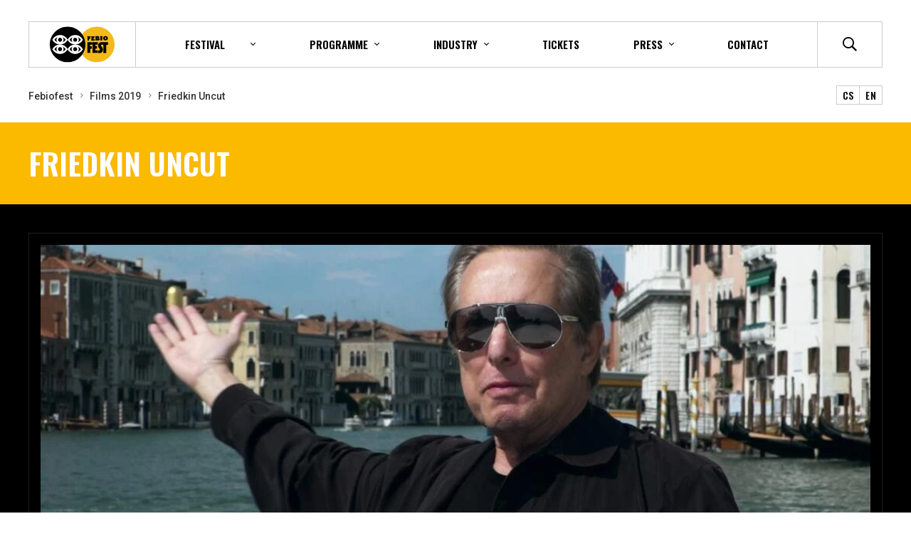

--- FILE ---
content_type: text/html; charset=utf-8
request_url: https://www.febiofest.cz/en/films/friedkin-uncut-815f?year=2019
body_size: 22576
content:
<!DOCTYPE html>

<html lang="en" >
<head>
  <meta http-equiv="X-UA-Compatible" content="IE=edge" />
<meta name="viewport" content="width=device-width, initial-scale=1.0">

<meta name="robots" content="index, follow" />
<title>Friedkin Uncut - Prague International Film Festival - Febiofest</title>

<meta charset="utf-8">
<meta name="keywords" content="filmový festival, praha, mezinárodní festival, febio, febiofest" />
<meta name="description" content="This documentary portrait offers an insight into the unique and unconventional world of William Friedkin. The director of such iconic genre films as The Exorcis" />

<meta name="author" content="Prague International Film Festival - Febiofest">

<!-- Social Media -->
<meta name="twitter:card" content="summary">
<meta name="twitter:site" content="@febiofest">
<meta name="twitter:title" content="Friedkin Uncut">
<meta name="twitter:description" content="This documentary portrait offers an insight into the unique and unconventional world of William Friedkin. The director of such iconic genre films as The Exorcis">
<meta name="twitter:creator" content="@febiofest">
<meta property="og:type" content="website" />
<meta property="og:url" content="https://www.febiofest.cz/films/friedkin-uncut-815f" />
<meta property="og:image" content="https://www.febiofest.cz/media/movie-images/3431/image/5c7c5c740eb08.jpg?1768579724" />
<meta property="og:description" content="This documentary portrait offers an insight into the unique and unconventional world of William Friedkin. The director of such iconic genre films as The Exorcis" />
<meta property="og:title" content="Friedkin Uncut" />
<meta property="og:site_name" content="Prague International Film Festival - Febiofest" />

<meta name="apple-itunes-app" content="app-id=1496159392"><link href="/minified/www/css/style.css?1706622612" rel="stylesheet" type="text/css"  />
    <!-- Global site tag (gtag.js) - Google Analytics -->
    <script async src="https://www.googletagmanager.com/gtag/js?id=UA-129896054-1"></script>
    <script>
      window.dataLayer = window.dataLayer || [];
      function gtag(){dataLayer.push(arguments);}
      gtag('js', new Date());
      
      gtag('config', 'UA-129896054-1');
    </script>
    <!-- End Global site tag (gtag.js) - Google Analytics -->

    <!-- Facebook Pixel Code -->
    <script>
      !function(f,b,e,v,n,t,s)
      {if(f.fbq)return;n=f.fbq=function(){n.callMethod?
      n.callMethod.apply(n,arguments):n.queue.push(arguments)};
      if(!f._fbq)f._fbq=n;n.push=n;n.loaded=!0;n.version='2.0';
      n.queue=[];t=b.createElement(e);t.async=!0;
      t.src=v;s=b.getElementsByTagName(e)[0];
      s.parentNode.insertBefore(t,s)}(window,document,'script',
      'https://connect.facebook.net/en_US/fbevents.js');
      fbq('init', '1082131178785559');
      fbq('track', 'PageView');
    </script>
    <noscript>
      <img height="1" width="1" src="https://www.facebook.com/tr?id=1082131178785559&ev=PageView&noscript=1"/>
    </noscript>
    
    <!-- End Facebook Pixel Code -->
    <meta name="facebook-domain-verification" content="0yhz1sawv7wjfd5vdwiaub7hrxxhcd" />
 
    <script type="text/javascript">
            /* <![CDATA[ */
            var seznam_retargeting_id = 98430;
            /* ]]> */
    </script>
    <script type="text/javascript" src="//c.imedia.cz/js/retargeting.js"></script>

    
<link rel="apple-touch-icon" sizes="180x180" href="/favicons/apple-touch-icon.png">
<link rel="icon" type="image/png" sizes="32x32" href="/favicons/favicon-32x32.png">
<link rel="icon" type="image/png" sizes="16x16" href="/favicons/favicon-16x16.png">
<link rel="manifest" href="/favicons/site.webmanifest?v=2">
<link rel="mask-icon" href="/favicons/safari-pinned-tab.svg" color="#5bbad5">
<link rel="shortcut icon" href="/favicons/favicon.ico">
<meta name="msapplication-TileColor" content="#ffc40d">
<meta name="msapplication-config" content="/favicons/browserconfig.xml">
<meta name="theme-color" content="#ffffff">



    <link href="https://fonts.googleapis.com/css?family=Oswald:400,500,600|Roboto:400,400i,500,700,700i|Roboto+Condensed&amp;subset=latin-ext" rel="stylesheet">
    <script src="https://ajax.googleapis.com/ajax/libs/webfont/1.6.26/webfont.js"></script>

</head>
<body class="no-js " data-country="GB">
<div id="svg-defs"  data-url="/images/svg/defs.svg?ts=1706622588"></div>

<div class="body-overlay"></div>



    <header class="header">

        <div class="header__logo">
            <a href="/en/">
                <?xml version="1.0" encoding="utf-8"?>
<!-- Generator: Adobe Illustrator 15.0.0, SVG Export Plug-In . SVG Version: 6.00 Build 0)  -->
<!DOCTYPE svg PUBLIC "-//W3C//DTD SVG 1.1//EN" "http://www.w3.org/Graphics/SVG/1.1/DTD/svg11.dtd">
<svg version="1.1" id="Layer_1" xmlns="http://www.w3.org/2000/svg" xmlns:xlink="http://www.w3.org/1999/xlink" x="0px" y="0px"
	 width="114.1px" height="62.7px" viewBox="-19.3 -10.6 114.1 62.7" enable-background="new -19.3 -10.6 114.1 62.7"
	 xml:space="preserve">
<path fill="#F4BA1B" d="M94.8,20.7c0,17.2-14,31.3-31.3,31.3c-17.2,0-31.4-13.9-31.4-31.3c0-17.2,14-31.3,31.4-31.3
	C80.9-10.6,94.8,3.5,94.8,20.7"/>
<path class="logo-circle" fill="#000" d="M43.4,20.7c0-17.2-14-31.3-31.4-31.3c-17.2,0-31.3,14-31.3,31.3C-19.3,37.9-5.3,52,12,52
	C29.4,52.1,43.4,38,43.4,20.7"/>
<path class="logo-eye" fill="#FFFFFF" d="M38.5,11.6C35.8,6.9,31,4,25.5,4s-10.4,2.9-13,7.6L12,12.4l0.4,0.8c2.7,4.6,7.6,7.5,13,7.5
	c5.3,0,10.3-2.9,13.1-7.5l0.5-0.8L38.5,11.6z M20.9,16.9c-2.2-0.9-4-2.5-5.4-4.5c1.2-2,3.1-3.7,5.4-4.5c-1,1.2-1.8,2.7-1.8,4.5
	C19.1,14.2,19.8,15.7,20.9,16.9z M25.4,15.9c-2,0-3.5-1.5-3.5-3.5s1.5-3.5,3.5-3.5s3.5,1.5,3.5,3.5S27.4,15.9,25.4,15.9z M30,16.9
	c1-1.2,1.8-2.8,1.8-4.6c0-1.8-0.7-3.3-1.8-4.5c2.2,0.9,4,2.6,5.4,4.6C34.1,14.5,32.1,16,30,16.9z"/>
<path class="logo-eye" fill="#FFFFFF" d="M-1.3,20.7c-5.4,0-10.3-2.9-13-7.5l-0.5-0.8l0.5-0.8C-11.7,6.9-6.7,4-1.3,4c5.4,0,10.3,2.9,13,7.6
	l0.5,0.8l-0.5,0.8C9,17.8,4,20.7-1.3,20.7 M-11.2,12.4c1.4,2,3.2,3.6,5.4,4.5c-1.2-1.2-1.8-2.7-1.8-4.5c0-1.8,0.7-3.4,1.8-4.6
	C-8.1,8.7-9.9,10.4-11.2,12.4 M3.2,7.8C4.3,9,5,10.5,5,12.3c0,1.8-0.8,3.3-1.8,4.5c2.1-0.9,4.1-2.4,5.4-4.5
	C7.3,10.4,5.5,8.7,3.2,7.8 M-1.3,8.9c-2,0-3.5,1.5-3.5,3.5s1.5,3.5,3.5,3.5s3.5-1.5,3.5-3.5S0.7,8.9-1.3,8.9"/>
<path class="logo-eye" fill="#FFFFFF" d="M25.4,37.4c-5.4,0-10.3-2.9-13-7.5L12,29.1l0.5-0.8c2.6-4.7,7.5-7.5,13-7.5s10.3,2.9,13,7.5
	l0.5,0.8l-0.5,0.8C35.7,34.4,30.7,37.4,25.4,37.4 M15.5,29c1.4,2,3.2,3.6,5.4,4.5c-1.1-1.2-1.8-2.7-1.8-4.5s0.8-3.3,1.8-4.5
	C18.6,25.5,16.7,27,15.5,29 M30,24.6c1.1,1.2,1.8,2.7,1.8,4.5c0,1.8-0.8,3.4-1.8,4.6c2.1-0.9,4.1-2.4,5.4-4.5
	C34,27,32.2,25.5,30,24.6 M25.4,25.5c-2,0-3.5,1.5-3.5,3.5s1.5,3.5,3.5,3.5s3.5-1.5,3.5-3.5S27.4,25.5,25.4,25.5"/>
<path class="logo-eye" fill="#FFFFFF" d="M-1.3,37.4c-5.4,0-10.3-2.9-13-7.5l-0.5-0.8l0.5-0.8c2.6-4.7,7.6-7.5,13-7.5
	c5.4,0,10.3,2.9,13,7.5l0.5,0.8l-0.5,0.8C9,34.4,4,37.4-1.3,37.4 M-11.2,29c1.4,2,3.2,3.6,5.4,4.5C-7,32.3-7.6,30.8-7.6,29
	s0.8-3.3,1.8-4.5C-8.1,25.5-9.9,27-11.2,29 M3.2,24.6C4.3,25.8,5,27.3,5,29.1c0,1.8-0.8,3.3-1.8,4.5c2.1-0.9,4.1-2.4,5.4-4.5
	C7.3,27,5.5,25.5,3.2,24.6 M-1.3,25.5c-2,0-3.5,1.5-3.5,3.5s1.5,3.5,3.5,3.5S2.2,31,2.2,29S0.7,25.5-1.3,25.5"/>
<g id="text">
	<path fill="#000" d="M61.3,7.1c-0.2,0-0.4,0-0.6-0.1c0-0.3,0-0.6,0-0.9c0.1,0,0.2,0,0.3,0c1.5,0,3,0,4.5,0
		c0.4,0,0.7,0.1,1.1,0.2c1.2,0.5,1.5,1.8,0.8,2.9c0,0.1-0.1,0.1-0.1,0.2c0.1,0.1,0.2,0.1,0.3,0.2c0.7,0.5,1.1,1.4,0.8,2.3
		c-0.2,0.9-0.9,1.6-1.8,1.7c-0.2,0-0.4,0-0.7,0c-1.4,0-2.7,0-4.1,0h-0.3c-0.1,0-0.2-0.1-0.2-0.2c0-0.1,0-0.2,0-0.3
		c0-1.9,0-3.7,0-5.6C61.4,7.4,61.3,7.3,61.3,7.1 M64.2,11.4c0.3,0,0.7,0,1,0c0.2,0,0.4-0.2,0.4-0.4c0-0.2-0.1-0.4-0.3-0.5
		c-0.4-0.1-0.7-0.1-1.1,0C64.2,10.8,64.2,11.1,64.2,11.4 M64.1,9.1c0.3,0,0.5,0,0.7,0c0.2,0,0.4-0.1,0.4-0.4c0-0.2-0.1-0.4-0.3-0.5
		c-0.3,0-0.5,0-0.8,0C64.1,8.5,64.1,8.8,64.1,9.1"/>
	<path fill="#000" d="M78.7,13.5c-0.8,0-1.7-0.2-2.5-0.7c-2-1.3-2.3-4.1-0.5-5.8c1-0.9,2.2-1.3,3.6-1.1c1,0.1,1.8,0.5,2.5,1.2
		c1.8,1.7,1.4,4.6-0.7,5.8C80.4,13.3,79.6,13.5,78.7,13.5 M78.8,11.1c0.7,0,1.4-0.6,1.4-1.4c0-0.8-0.7-1.4-1.4-1.4
		c-0.8,0-1.4,0.6-1.4,1.4C77.4,10.5,78.1,11.1,78.8,11.1"/>
	<path fill="#000" d="M56.7,10.6c0,0.3,0,0.6,0,1c0.1,0,0.2,0,0.4,0c0.8,0,1.6,0,2.4,0c0.1,0,0.2,0,0.4,0c0,0.7,0,1.4,0,2.1
		c-0.7,0.1-1.3,0-2,0c-0.7,0-1.3,0-2,0c-0.7,0-1.3,0-2,0c-0.1-0.6,0-1.1,0-1.7c0-0.5,0-1.1,0-1.6c0-0.5,0-1.1,0-1.6
		c0-0.5,0-1.1,0-1.6c-0.2,0-0.4,0-0.6,0c0-0.3,0-0.6,0-0.8c0.3-0.1,5.8-0.1,6.1,0c0,0.7,0,1.3,0,2c-0.9,0-1.8,0-2.7,0
		c-0.1,0.3-0.1,0.5,0,0.8c0.7,0,1.4,0,2.1,0c0,0.5,0,0.9,0,1.4C58.1,10.6,57.4,10.5,56.7,10.6"/>
	<path fill="#000" d="M52.4,8.4c-0.9,0-1.8,0-2.8,0c-0.1,0.3,0,0.5,0,0.8c0.7,0,1.4,0,2.1,0c0,0.6,0,1.2,0,1.9
		c-0.7,0.1-1.3,0-2,0c0,0.1,0,0.2,0,0.3c0,0.6,0,1.3,0,1.9c0,0.1,0,0.2,0,0.4c-0.9,0-1.8,0-2.7,0c0-0.4,0-0.9,0-1.3
		c0-0.4,0-0.9,0-1.3c0-0.4,0-0.9,0-1.3c0-0.4,0-0.9,0-1.3c0-0.4,0-0.9,0-1.3c-0.2,0-0.4,0-0.6,0c-0.1-0.3-0.1-0.6,0-0.9
		c2.1,0,4.1,0,6.2,0C52.4,7,52.4,7.7,52.4,8.4"/>
	<path fill="#000" d="M69.7,7c-0.2,0-0.4,0-0.6,0c0-0.3,0-0.6,0-0.8c0.3-0.1,4.4-0.1,4.8-0.1c0.1,0.3,0,0.5,0,0.8
		c-0.2,0-0.4,0-0.6,0c0,2.2,0,4.3,0,6.5c-0.3,0.1-3.2,0.1-3.5,0c0-1.1,0-2.1,0-3.2C69.7,9.2,69.7,8.1,69.7,7"/>
	<path fill="#000" d="M75.2,21.1c-0.1,0-0.1,0-0.2,0c-1,0-2,0-2.9,0c-0.5,0-1,0.3-1.1,0.8c-0.1,0.5-0.1,1,0.2,1.4
		c0.4,0.6,0.8,1.3,1.2,1.9c0.4,0.6,0.7,1.1,1,1.7c0.3,0.5,0.6,1.1,0.7,1.7c0.3,1.5,0.2,3-0.5,4.4c-0.8,1.4-2,2.3-3.6,2.7
		c-0.8,0.2-1.6,0.2-2.4,0.2c-0.5,0-1-0.1-1.5-0.1c-0.1,0-0.1,0-0.1,0c-0.1-0.2-0.1-4.5,0-4.6c0.1,0,0.2,0,0.2,0.1
		c0.4,0.2,0.9,0.3,1.3,0.3c0.8,0,1.4-0.6,1.4-1.3c0-0.1,0-0.1,0-0.2c0-0.2,0-0.4,0-0.5c-0.1-0.4-0.2-0.7-0.4-1
		c-0.5-0.8-1-1.6-1.6-2.3c-0.6-0.8-1-1.7-1.1-2.7c-0.2-1.8,0.3-3.5,1.5-5c0.8-0.9,1.8-1.5,3-1.7c0.4-0.1,0.8-0.1,1.2-0.1
		c1.1,0,2.3,0,3.4,0c2.7,0,5.4,0,8.1-0.1c0.3,0,0.3,0,0.3,0.3c0,1.3,0,2.6,0,4c0,0.1,0,0.2,0,0.3c-1,0-2,0-3.1,0c0,2.4,0,4.8,0,7.2
		c0,2.4,0,4.8,0,7.2c-0.1,0-0.1,0-0.2,0c-1.5,0-3.1,0-4.6,0c-0.1,0-0.1,0-0.2,0C75.2,30.7,75.2,25.9,75.2,21.1"/>
	<path fill="#000" d="M65.3,21c-0.7,0-1.4,0-2.1,0c-0.7,0-1.4,0-2.1,0c0,0.9,0,1.7,0,2.6h0.2c0.8,0,1.6,0,2.4,0c0,0,0.1,0,0.1,0
		c0.1,0,0.1,0,0.1,0.1c0,0,0,0.1,0,0.1c0,1.3,0,2.7,0,4c0,0.1,0,0.2,0,0.3c-1,0-1.9,0-2.9,0c0,0.2,0,2.7,0,2.9c1.4,0,2.8,0,4.2,0
		c0,0.2,0.1,4.3,0,4.5c-0.1,0-8.9,0.1-9.2,0.1c0-0.1,0-0.2,0-0.2c0-2.5,0-4.9,0-7.4c0-3,0-6-0.1-9c0-0.7,0-1.4,0-2.1
		c0-0.1,0-0.2,0-0.3c0.2,0,0.4,0,0.6,0c2.7,0,5.3,0,8,0c0.2,0,0.3,0,0.5,0c0.1,0,0.2,0,0.2,0.2v0.1c0,1.3,0,2.7,0,4V21z"/>
	<path fill="#000" d="M54.8,28.3c-1,0-2.1,0-3.1,0c0,2.4,0,4.8,0,7.2c0,0,0,0,0,0c0,0,0,0,0,0c0,0-0.1,0-0.1,0
		c-1.6,0-3.2,0-4.7,0c0,0-0.1,0-0.1,0c0,0,0-0.1,0-0.1c0,0,0-0.1,0-0.1c0-4.3-0.1-8.5-0.1-12.7c0-1.9,0-3.8,0-5.7c0-0.1,0-0.2,0-0.2
		c0.2,0,8.5-0.1,8.8-0.1c0,0,0,0.1,0,0.2c0,1.4,0,2.8,0,4.2c0,0.2,0,0.2-0.2,0.2c-0.7,0-1.3,0-2,0c-0.5,0-0.9,0-1.4,0
		c-0.1,0-0.1,0-0.2,0c0,0.1-0.1,2.4,0,2.7c0.2,0,0.4,0,0.6,0c0.2,0,0.4,0,0.6,0c0.2,0,0.4,0,0.6,0c0.2,0,0.4,0,0.6,0
		c0.2,0,0.4,0,0.6,0c0,0.1,0,0.1,0,0.2c0,1.4,0,2.8,0,4.2C54.8,28.2,54.8,28.2,54.8,28.3"/>
</g>
</svg>
            </a>
            <div class="header__date">
                          </div>
        </div>

        <div class="header__mobileIcons">


            <div class="js-your-account-login js-your-account header__mobileAccount">
                <!-- <a class="header__mobileAction js-popup-open" href="#popup-login">
                    <svg class="ico yellow">
                        <use xlink:href="#profile"></use>
                    </svg>
                </a> -->
                <!-- <div class="header__mobileAccountIcon mr-3">
                    <svg class="ico yellow">
                        <use xlink:href="#profile"></use>
                    </svg>
                </div> -->
                <div class="js-your-account-nav submenu__dropdown header__accountMenu">
                    <a class="submenu__subitem" href="/en/your-account/my-program">Your programme</a>
                    <a class="submenu__subitem" href="/en/your-account/favourite-movies">Favorite movies</a>
                    <a class="submenu__subitem" href="/en/your-account/user-profile">Setting</a>
                    <form class="js-colosseum-logout-form header__accountLogOut">
                        <button class="submenu__subitem header__accountLogOutBtn" type="submit">Log out</button>
                    </form>
                </div>
            </div>


                    <!--  DOTO-devel: odkaz na Colosseum -->
                    <!-- <a href="#" class="header__mobileAction js-cart-button">
                    <svg class="ico yellow">
                            <use xlink:href="#cart"></use>
                        </svg>
                    </a> -->

            <a class="header__mobileAction" href="/en/search">
                <svg class="ico yellow">
                  <use xlink:href="#search"></use>
                </svg>
            </a>
            <div class="header__hamburger hamburger js-switch-mobilemenu">
                <span></span>
                <span></span>
                <span></span>
            </div>

        </div>

        <div class="header__content">
            <div class="header__center">
<!--                <nav class="header__menu menu">-->
<!--                    <a href="--><?//= \PHPView\getControllerURL('web.moviesController')?><!--" class="menu__item">--><?//= _('Filmy'); ?><!--</a>-->
<!--                    <a href="--><?//= \PHPView\getControllerURL('web.programController')?><!--" class="menu__item">--><?//= _('Program'); ?><!--</a>-->
<!--                    <a href="--><?//= \PHPView\getControllerURL('web.guestsController')?><!--" class="menu__item">--><?//= _('Hosté'); ?><!--</a>-->
<!--                    <a href="--><?//= \PHPView\getControllerURL('web.actionListController')?><!--" class="menu__item">--><?//= _('Akce'); ?><!--</a>-->
<!--                    <a href="--><?//= \PHPView\getControllerURL('web.ticketsController')?><!--" class="menu__item menu__item--highlight">-->
<!--                        <svg class="menu__icon mr-3">-->
<!--                            <use xlink:href="#ticket"></use>-->
<!--                        </svg>-->
<!--                        --><?//= _('Vstupenky'); ?>
<!--                    </a>-->
<!--                </nav>-->
                <div class="header__rest">
                <div class="header__menu">

                <div class="header__submenu submenu">
                    <div class="submenu__item submenu__item--dropdown">
                        <span>festival</span>
                        <div class="submenu__dropdown">
<!--                            echo '<a href="'.\PHPView\getControllerURL('web.moviesController', ['year' => $currentYear->getYear()]).'" class="btn mr-5">'. sprintf(_('Filmy %s'), $currentYear->getYear()).'</a>';-->
                            <a class="submenu__subitem" href="/en/festival-profile">Festival profile</a>
                            <a class="submenu__subitem" href="/en/festival-guide">Festival guide</a>
                            <a class="submenu__subitem" href="/en/news-2022">News</a>
                            <a class="submenu__subitem" href="/en/gallery-2022">Gallery</a>
                            <a class="submenu__subitem" href="/en/history">History</a>
                            <a class="submenu__subitem" href="/en/jury-and-prizes">Jury and prizes</a>
                            <a class="submenu__subitem" href="/en/partners">Partners</a>
                        </div>
                    </div>

                    <div class="submenu__item submenu__item--dropdown">
                        <span>Programme</span>
                        <div class="submenu__dropdown">
                            <a class="submenu__subitem" href="/en/program-2022">Programme</a>
                            <a class="submenu__subitem" href="/en/films-2022">Films</a>
                            <a class="submenu__subitem" href="/en/film-sections-2022">Film sections</a>
                            <a class="submenu__subitem" href="/en/guests-2022">Guests</a>
                            <a class="submenu__subitem" href="/en/accompanying-programme-2022">Off programme</a>
                            <a class="submenu__subitem" href="/en/culinary-cinema">Culinary Cinema</a>
                            <a class="submenu__subitem" href="/en/you-are-the-filmmaker"><span>You are the filmmaker</span></a>
                            <!--Doplnit controller-->
<!--                            <a class="submenu__subitem" href="--><?//= \PHPView\getControllerURL('')?><!--">--><?//= _('Scenaristicka soutěž'); ?><!--</a>-->
                            <a class="submenu__subitem" href="/en/regions">Regions</a>
                        </div>
                    </div>
                    <div class="submenu__item submenu__item--dropdown">
                        <span>Industry</span>
                        <div class="submenu__dropdown">
                            <a class="submenu__subitem" href="/en/industry">Festival pass</a>
                            <a class="submenu__subitem" href="/en/program-industry">Programme</a>
                        </div>
                    </div>
                    <a href="/en/tickets" class="submenu__item">
                        Tickets                    </a>
                    <div class="submenu__item submenu__item--dropdown">
                        <span>Press</span>
                        <div class="submenu__dropdown">
                            <a class="submenu__subitem" href="/en/press">Press accreditation</a>
                            <a class="submenu__subitem" href="/en/press-releases">Press release</a>
                            <a class="submenu__subitem" href="/en/download">Download</a>
                            <a class="submenu__subitem" href="/en/press-conferences">Press conference</a>
                            <a class="submenu__subitem" href="/en/press-screenings">Press Screenings</a>
                            <a class="submenu__subitem" href="/en/press-centre">Press centrum</a>
                        </div>
                    </div>
                    <a class="submenu__item" href="/en/contact"><span>Contact</span></a>
                </div>
                <div class="header__mobileSocials">
                        <a href="#">
                            <svg class="header__socicalIco">
                                <use xlink:href="#social-fb"></use>
                            </svg>
                        </a>
                            <a href="#">
                            <svg class="header__socicalIco">
                                <use xlink:href="#social-yt"></use>
                            </svg>
                        </a>
                            <a href="#">
                            <svg class="header__socicalIco">
                                <use xlink:href="#social-tw"></use>
                            </svg>
                        </a>
                            <a href="#">
                            <svg class="header__socicalIco">
                                <use xlink:href="#social-insta"></use>
                            </svg>
                        </a>
                    </div>
            </div>
            <div class="header__right">
                    <div class="header__account js-your-account header__menu--padding">

                        <!-- <div class="header__accountLogin js-your-account-login">
                            <a class="header__link js-popup-open js-myaccount-button h--6" href="#popup-login">Your account</a>
                        </div> -->

                        <div class="header__accountName">
                            <svg class="ico ico--small mr-2">
                                <use xlink:href="#profile"></use>
                            </svg>
                            <span class="js-your-account-name"></span>
                        </div>
                        <div class="js-your-account-nav submenu__dropdown header__accountMenu">
                            <a class="submenu__subitem" href="/en/your-account/my-program">Your programme</a>
                            <a class="submenu__subitem" href="/en/your-account/favourite-movies">Favorite movies</a>
                            <a class="submenu__subitem" href="/en/your-account/user-profile">Setting</a>
                            <form class="js-colosseum-logout-form header__accountLogOut">
                                <input type="hidden" name="externalsessionid" value=""/>
                                <input type="hidden" name="mrsid" value="130" />
                                <button class="submenu__subitem header__accountLogOutBtn" type="submit">Log out</button>
                            </form>
                        </div>
                    </div>

                    <!--  DOTO-devel: odkaz na Colosseum -->
                    <!-- <a href="#" class="header__link js-cart-button header__menu--padding">
                    <svg class="ico ico--regular black">
                            <use xlink:href="#cart"></use>
                        </svg>
                    </a> -->

                    <a class="js-switch-header-search header__link" href="/en/search">
                            <svg class="ico ico--regular black">
                             <title>Search</title>
                            <use xlink:href="#search"></use>
                        </svg>
                    </a>

                    <form class="header__search" action="/en/search" method="post">
                        <input class="formItem__input" type="text" placeholder="Search" name="q">
                        <button class="btn btn--full">Search</button>
                    </form>

                    <div class="header__socials">
                        <a href="https://www.facebook.com/febiofest/" target="_blank">
                            <svg class="header__socicalIco">
                                <use xlink:href="#social-fb"></use>
                            </svg>
                        </a>
                        <a href="https://www.youtube.com/user/ifffebiofest" target="_blank">
                            <svg class="header__socicalIco">
                                <use xlink:href="#social-yt"></use>
                            </svg>
                        </a>
                        <a href="https://twitter.com/febiofest" target="_blank">
                            <svg class="header__socicalIco">
                                <use xlink:href="#social-tw"></use>
                            </svg>
                        </a>
                        <a href="https://www.instagram.com/febiofest/" target="_blank">
                            <svg class="header__socicalIco">
                                <use xlink:href="#social-insta"></use>
                            </svg>
                        </a>
                    </div>
                </div>
            </div>
        </div>


        </div>


    </header>
<div class="container"><div class="breadcrumbs"><div class="breadcrumbs__items"><a class="breadcrumbs__item" href="/en/">Febiofest</a> <a class="breadcrumbs__item" href="/en/films-2019">Films 2019</a> <a class="breadcrumbs__item breadcrumbs__item--active" href="#">Friedkin Uncut</a> </div><div class="breadcrumbs__langs"><a class="lang" href="/filmy-2019/friedkin-uncut-815f">CS</a><a class="lang" href="/en/films/friedkin-uncut-815f?year=2019">EN</a></div></div></div>    <div class="l-yellow py-5">
        <div class="container">
            <div class="row align-items-center">
                <div class="col-md-8">
                    <h1 class="mb-md-0 white">
                        Friedkin Uncut                    </h1>
                    <div class="small-title white"></div>
                </div>
                <div class="col-md-4 text-md-right d-none">
                    <div class="js-favourite">
                        <a
                                href="#"
                                class="btn btn--small btn--black btn--favourite js-favourite-trigger js-favourite-toggle"
                                data-item-id="815"
                                data-text-added="Remove from favorite"
                                data-text-not-added="Add to favourite"
                                data-added-class="is-favourite"
                        >
                            <svg class="ico star ico--small mr-4">
                                <use xlink:href="#star"></use>
                            </svg>
                            <span class="js-favourite-text">
                            Add to favourite                        </span>
                        </a>
                    </div>
                </div>
            </div>

        </div>
    </div>
    <div class="l-black">

        <div class="container">

            <div class="row pt-6 pb-9">

                                    <div class="col-md-12 f-16 pb-5">
                        <div class="row">
                            <div class="col-12 smallView">    <div class="article h-100">
        <div class="article__img lazyload-wrap h-100 mb-0">
        <img class="lazyload js-object-fit preview__image" data-src="/image-cache/www_media_movie-images_3431_image_5c7c5c740eb08_1080x577.webp?ts=1763305863" data-srcset="/_image-lazy/?image=%2Fwww%2Fmedia%2Fmovie-images%2F3431%2Fimage%2F5c7c5c740eb08.jpg&width=410&height=219&quality=90&type=contain&name=www_media_movie-images_3431_image_5c7c5c740eb08_410x219.webp 410w, /_image-lazy/?image=%2Fwww%2Fmedia%2Fmovie-images%2F3431%2Fimage%2F5c7c5c740eb08.jpg&width=768&height=410&quality=90&type=contain&name=www_media_movie-images_3431_image_5c7c5c740eb08_768x410.webp 768w, /image-cache/www_media_movie-images_3431_image_5c7c5c740eb08_1080x577.webp?ts=1763305863 1200w" sizes="(min-width: 1199px) 1200px,
                              98vw" alt="Picture Friedkin Uncut"><noscript><img class="js-object-fit preview__image" src="/image-cache/www_media_movie-images_3431_image_5c7c5c740eb08_1080x577.webp?ts=1763305863" srcset="/_image-lazy/?image=%2Fwww%2Fmedia%2Fmovie-images%2F3431%2Fimage%2F5c7c5c740eb08.jpg&width=410&height=219&quality=90&type=contain&name=www_media_movie-images_3431_image_5c7c5c740eb08_410x219.webp 410w, /_image-lazy/?image=%2Fwww%2Fmedia%2Fmovie-images%2F3431%2Fimage%2F5c7c5c740eb08.jpg&width=768&height=410&quality=90&type=contain&name=www_media_movie-images_3431_image_5c7c5c740eb08_768x410.webp 768w, /image-cache/www_media_movie-images_3431_image_5c7c5c740eb08_1080x577.webp?ts=1763305863 1200w" sizes="(min-width: 1199px) 1200px,
                              98vw" alt="Picture Friedkin Uncut"></noscript>
        </div>
    </div>
</div><div class="col-12 col-sm-3 js-gallery thumbnail "></div>
                        </div> <!-- .row -->

                                            </div>
                    
                <div class="col-12 pb-7 text-center">
                    <h1 class="mb-md-0 white">
                        Friedkin Uncut                    </h1>
                </div>
                <div class="col-md-4 f-16 pb-5">
                    
                    <strong>Original title:</strong> Friedkin Uncut<br><strong>Director:</strong> Francesco Zippel<br><strong>Cast:</strong> William Friedkin, Wes Anderson, Dario Argento, Ellen Burstyn<br><strong>Country:</strong> Italy<br><strong>Year of production:</strong> 2018<br><strong>Length (min):</strong> 106<br><strong>Language:</strong> English<br><strong>Subtitles:</strong> Czech<br><strong>Sales:</strong> Doc & Film International<br><strong>Section:</strong> <a href= /en/film-sections-2019/docs-109s>Docs</a><br><strong>Sponsors:</strong> Italský kulturní institut Praha<br>                </div>
                <div class="col-md-8">
                    <p>
                        This documentary portrait offers an insight into the unique and unconventional world of William Friedkin. The director of such iconic genre films as The Exorcist and The French Connection talks about making his famous films with his typical humour. The story of Friedkin's life is complemented by interviews with his colleagues and friends, including for example Quentin Tarantino and Francis Ford Coppola.                    </p>
                                    </div>
            </div>
        </div>
    </div>
            <div class="l-white py-5">
            <div class="container">
                <h2 class="f-36">
                    With support                </h2>

                <div class="row">
                                            <div class="col-auto d-flex align-items-center">
                            <a href="http://www.iicpraga.esteri.it" class="article" target="_blank">                            <div class="movie__partnerImg">
                                <img
                                        src="/image-cache/www_media_supporters_5_logo_5bec1f10d1715_352x176.webp?ts=1762010607"
                                        srcset="
                                                /image-cache/www_media_supporters_5_logo_5bec1f10d1715_352x176.webp?ts=1762010607 352w,
                                                /image-cache/www_media_supporters_5_logo_5bec1f10d1715_352x176.webp?ts=1762010607 768w"
                                        alt="Italský kulturní institut Praha"
                                        title="Italský kulturní institut Praha"
                                        class="preview__image max-h-10">
                            </div>
                            </a>                        </div>
                                        </div>

            </div>
        </div>
                <div class="l-black pb-5 pt-10">
            <div class="container">
                <h2 class="f-36">
                    Similar films                </h2>

                <div class="grid pb-5 pb-md-10">
                        <a href="/en/films/bad-reputation-864f"
       class="movieLink js-favourite">

        <div class="movieLink__image lazyload-wrap">
        <img class="lazyload js-object-fit" data-src="/image-cache/www_media_movie-images_3491_image_5c7e8ef354fdb_224x120-cover.webp?ts=1762602779" alt="Bad Reputation photo"><noscript><img class="js-object-fit" src="/image-cache/www_media_movie-images_3491_image_5c7e8ef354fdb_224x120-cover.webp?ts=1762602779" alt="Bad Reputation photo"></noscript>
        </div>
        <div class="movieLink__content">
            <h2 class="movieLink__title">Bad Reputation</h2>
            <div class="movieLink__place">Bad Reputation</div>
            <div class="movieLink__info">
                Directed: Kevin Kerslake / 2018 / 95min            </div>
        </div>
        <div
                class="movieLink__favourite js-favourite-toggle d-none"
                data-item-id="864"
                data-text-added="Remove from favorite"
                data-text-not-added="Add to favourite"
                data-added-class="is-favourite"
        >
            <svg
                class="movieLink__star"
                >
                <title>Add to favourite</title>
                <use xlink:href="#star"></use>
            </svg>
        </div>
    </a>
        <a href="/en/films/free-solo-879f"
       class="movieLink js-favourite">

        <div class="movieLink__image lazyload-wrap">
        <img class="lazyload js-object-fit" data-src="/image-cache/www_media_movie-images_3430_image_5c7c5c73e51e6_224x120-cover.webp?ts=1762684586" alt="Free Solo photo"><noscript><img class="js-object-fit" src="/image-cache/www_media_movie-images_3430_image_5c7c5c73e51e6_224x120-cover.webp?ts=1762684586" alt="Free Solo photo"></noscript>
        </div>
        <div class="movieLink__content">
            <h2 class="movieLink__title">Free Solo</h2>
            <div class="movieLink__place">Free Solo</div>
            <div class="movieLink__info">
                Directed: Jimmy Chin, Elizabeth Chai Vasarhelyi / 2018 / 100min            </div>
        </div>
        <div
                class="movieLink__favourite js-favourite-toggle d-none"
                data-item-id="879"
                data-text-added="Remove from favorite"
                data-text-not-added="Add to favourite"
                data-added-class="is-favourite"
        >
            <svg
                class="movieLink__star"
                >
                <title>Add to favourite</title>
                <use xlink:href="#star"></use>
            </svg>
        </div>
    </a>
        <a href="/en/films/holy-tour-816f"
       class="movieLink js-favourite">

        <div class="movieLink__image lazyload-wrap">
        <img class="lazyload js-object-fit" data-src="/image-cache/www_media_movie-images_3432_image_5c7c5c74562ac_224x120-cover.webp?ts=1762602778" alt="Holy Tour photo"><noscript><img class="js-object-fit" src="/image-cache/www_media_movie-images_3432_image_5c7c5c74562ac_224x120-cover.webp?ts=1762602778" alt="Holy Tour photo"></noscript>
        </div>
        <div class="movieLink__content">
            <h2 class="movieLink__title">Holy Tour</h2>
            <div class="movieLink__place">La Grand-Messe</div>
            <div class="movieLink__info">
                Directed: Méryl Fortunat-Rossi, Valéry Rosier / 2018 / 70min<br> <svg class="ico white ico--small mt-2 mr-2"><use xlink:href="#profile"></use></svg>Méryl Fortunat-Rossi            </div>
        </div>
        <div
                class="movieLink__favourite js-favourite-toggle d-none"
                data-item-id="816"
                data-text-added="Remove from favorite"
                data-text-not-added="Add to favourite"
                data-added-class="is-favourite"
        >
            <svg
                class="movieLink__star"
                >
                <title>Add to favourite</title>
                <use xlink:href="#star"></use>
            </svg>
        </div>
    </a>
        <a href="/en/films/jaroslav-kucera-a-portrait-885f"
       class="movieLink js-favourite">

        <div class="movieLink__image lazyload-wrap">
        <img class="lazyload js-object-fit" data-src="/image-cache/www_media_movie-images_3498_image_5c7e8ef706465_224x120-cover.webp?ts=1762362223" alt="Jaroslav Kučera - A Portrait photo"><noscript><img class="js-object-fit" src="/image-cache/www_media_movie-images_3498_image_5c7e8ef706465_224x120-cover.webp?ts=1762362223" alt="Jaroslav Kučera - A Portrait photo"></noscript>
        </div>
        <div class="movieLink__content">
            <h2 class="movieLink__title">Jaroslav Kučera - A Portrait</h2>
            <div class="movieLink__place">Jaroslav Kučera Zblízka</div>
            <div class="movieLink__info">
                Directed: Jakub Felcman, Tomáš Michálek / 2019 / 62min<br> <svg class="ico white ico--small mt-2 mr-2"><use xlink:href="#profile"></use></svg>Jakub Felcman, Tomáš Michálek            </div>
        </div>
        <div
                class="movieLink__favourite js-favourite-toggle d-none"
                data-item-id="885"
                data-text-added="Remove from favorite"
                data-text-not-added="Add to favourite"
                data-added-class="is-favourite"
        >
            <svg
                class="movieLink__star"
                >
                <title>Add to favourite</title>
                <use xlink:href="#star"></use>
            </svg>
        </div>
    </a>
        <a href="/en/films/the-ancient-woods-824f"
       class="movieLink js-favourite">

        <div class="movieLink__image lazyload-wrap">
        <img class="lazyload js-object-fit" data-src="/image-cache/www_media_movie-images_3428_image_5c7c5c72db082_224x120-cover.webp?ts=1762369719" alt="The Ancient Woods photo"><noscript><img class="js-object-fit" src="/image-cache/www_media_movie-images_3428_image_5c7c5c72db082_224x120-cover.webp?ts=1762369719" alt="The Ancient Woods photo"></noscript>
        </div>
        <div class="movieLink__content">
            <h2 class="movieLink__title">The Ancient Woods</h2>
            <div class="movieLink__place">Sengiré</div>
            <div class="movieLink__info">
                Directed: Mindaugas Survila / 2017 / 85min<br> <svg class="ico white ico--small mt-2 mr-2"><use xlink:href="#profile"></use></svg>Mindaugas Survila            </div>
        </div>
        <div
                class="movieLink__favourite js-favourite-toggle d-none"
                data-item-id="824"
                data-text-added="Remove from favorite"
                data-text-not-added="Add to favourite"
                data-added-class="is-favourite"
        >
            <svg
                class="movieLink__star"
                >
                <title>Add to favourite</title>
                <use xlink:href="#star"></use>
            </svg>
        </div>
    </a>
        <a href="/en/films/the-raft-825f"
       class="movieLink js-favourite">

        <div class="movieLink__image lazyload-wrap">
        <img class="lazyload js-object-fit" data-src="/image-cache/www_media_movie-images_3434_image_5c7c5c75402aa_224x120-cover.webp?ts=1762370656" alt="The Raft photo"><noscript><img class="js-object-fit" src="/image-cache/www_media_movie-images_3434_image_5c7c5c75402aa_224x120-cover.webp?ts=1762370656" alt="The Raft photo"></noscript>
        </div>
        <div class="movieLink__content">
            <h2 class="movieLink__title">The Raft</h2>
            <div class="movieLink__place">Flotten</div>
            <div class="movieLink__info">
                Directed: Marcus Lindeen / 2018 / 97min<br> <svg class="ico white ico--small mt-2 mr-2"><use xlink:href="#profile"></use></svg>Marcus Lindeen            </div>
        </div>
        <div
                class="movieLink__favourite js-favourite-toggle d-none"
                data-item-id="825"
                data-text-added="Remove from favorite"
                data-text-not-added="Add to favourite"
                data-added-class="is-favourite"
        >
            <svg
                class="movieLink__star"
                >
                <title>Add to favourite</title>
                <use xlink:href="#star"></use>
            </svg>
        </div>
    </a>
        <a href="/en/films/they-shall-not-grow-old-905f"
       class="movieLink js-favourite">

        <div class="movieLink__image lazyload-wrap">
        <img class="lazyload js-object-fit" data-src="/image-cache/www_media_movie-images_3435_image_5c7c5c75c1743_224x120-cover.webp?ts=1762602774" alt="They Shall Not Grow Old photo"><noscript><img class="js-object-fit" src="/image-cache/www_media_movie-images_3435_image_5c7c5c75c1743_224x120-cover.webp?ts=1762602774" alt="They Shall Not Grow Old photo"></noscript>
        </div>
        <div class="movieLink__content">
            <h2 class="movieLink__title">They Shall Not Grow Old</h2>
            <div class="movieLink__place">They Shall Not Grow Old</div>
            <div class="movieLink__info">
                Directed: Peter Jackson / 2018 / 99min            </div>
        </div>
        <div
                class="movieLink__favourite js-favourite-toggle d-none"
                data-item-id="905"
                data-text-added="Remove from favorite"
                data-text-not-added="Add to favourite"
                data-added-class="is-favourite"
        >
            <svg
                class="movieLink__star"
                >
                <title>Add to favourite</title>
                <use xlink:href="#star"></use>
            </svg>
        </div>
    </a>
        <a href="/en/films/three-identical-strangers-828f"
       class="movieLink js-favourite">

        <div class="movieLink__image lazyload-wrap">
        <img class="lazyload js-object-fit" data-src="/image-cache/www_media_movie-images_3436_image_5c7c5c75e155f_224x120-cover.webp?ts=1762602779" alt="Three Identical Strangers photo"><noscript><img class="js-object-fit" src="/image-cache/www_media_movie-images_3436_image_5c7c5c75e155f_224x120-cover.webp?ts=1762602779" alt="Three Identical Strangers photo"></noscript>
        </div>
        <div class="movieLink__content">
            <h2 class="movieLink__title">Three Identical Strangers</h2>
            <div class="movieLink__place">Three Identical Strangers</div>
            <div class="movieLink__info">
                Directed: Tim Wardie / 2018 / 96min            </div>
        </div>
        <div
                class="movieLink__favourite js-favourite-toggle d-none"
                data-item-id="828"
                data-text-added="Remove from favorite"
                data-text-not-added="Add to favourite"
                data-added-class="is-favourite"
        >
            <svg
                class="movieLink__star"
                >
                <title>Add to favourite</title>
                <use xlink:href="#star"></use>
            </svg>
        </div>
    </a>
        <a href="/en/films/westwood-punk-icon-activist-908f"
       class="movieLink js-favourite">

        <div class="movieLink__image lazyload-wrap">
        <img class="lazyload js-object-fit" data-src="/image-cache/www_media_movie-images_3437_image_5c7c5c76250b4_224x120-cover.webp?ts=1762602779" alt="Westwood: Punk, Icon, Activist photo"><noscript><img class="js-object-fit" src="/image-cache/www_media_movie-images_3437_image_5c7c5c76250b4_224x120-cover.webp?ts=1762602779" alt="Westwood: Punk, Icon, Activist photo"></noscript>
        </div>
        <div class="movieLink__content">
            <h2 class="movieLink__title">Westwood: Punk, Icon, Activist</h2>
            <div class="movieLink__place">Westwood: Punk, Icon, Activist</div>
            <div class="movieLink__info">
                Directed: Lorna Tucker / 2018 / 83min            </div>
        </div>
        <div
                class="movieLink__favourite js-favourite-toggle d-none"
                data-item-id="908"
                data-text-added="Remove from favorite"
                data-text-not-added="Add to favourite"
                data-added-class="is-favourite"
        >
            <svg
                class="movieLink__star"
                >
                <title>Add to favourite</title>
                <use xlink:href="#star"></use>
            </svg>
        </div>
    </a>
                    </div>
            </div>
        </div>
        
<div class="l-black">
    <hr class="m-0">
<div class="container">


    <div class="d-none d-md-block py-9">
        <div class="container">
    <div class="row">

        <!-- <div class="col-md-6">
                 <div class="cta">
                <div class="cta__top">
                    <svg class="cta__ico">
                    <use xlink:href="#phone"></use>
                    </svg>
                    <div class="cta__title">
                        Download<br>festival app                    </div>
                </div>
                <div class="cta__footer">
                    <a href="https://apps.apple.com/app/id1496159392" class="mr-md-5"><img src="/image-cache/www_images_appstore_119x40.webp?ts=1762003281" srcset="/image-cache/www_images_appstore_119x40.webp?ts=1762003281 1x,/_image-lazy/?image=%2Fwww%2Fimages%2Fappstore%402x.png&width=239&height=80&quality=90&type=contain&name=www_images_appstore%402x_239x80.webp 2x"  alt="Appstore"></a>
                    <a href="https://play.google.com/store/apps/details?id=cz.skeleton.febio"><img src="/image-cache/www_images_google_play_134x40.webp?ts=1762003281" srcset="/image-cache/www_images_google_play_134x40.webp?ts=1762003281 1x,/_image-lazy/?image=%2Fwww%2Fimages%2Fgoogle_play%402x.png&width=268&height=80&quality=90&type=contain&name=www_images_google_play%402x_268x80.webp 2x"  alt="Google Play"></a>
                </div>

            </div>
        </div> -->


        <div class="col-md-6 offset-md-3 d-md-flex justify-content-center">
            <div class="cta">
                <div class="cta__top">
                    <svg class="cta__ico">
                    <use xlink:href="#envelope"></use>
                    </svg>
                    <div class="cta__title">
                        Newsletter                    </div>
                </div>
                <div class="cta__footer js-newsletter">
                    <form action="" class="d-md-flex inverted js-form">
                        <input class="formItem__input" type="email" name="email" placeholder="Your email" class="w-md-50 mb-3 mb-md-0 mr-3">
                        <input type="hidden" name="listId" value="1">
                        <button class="btn btn--white btn--small text-nowrap mr-0 w-100 w-md-auto">Subscribe</button>
                    </form>
                    <div class="js-message">

                    </div>
                </div>

            </div>
        </div>
    </div>
</div>    </div>
    </div>
</div>

<footer class="footer">

    <div class="l-yellow pt-10 pb-8">
        <div class="container">
            <div class="row no-gutters">
                <div class="col-sm-6 col-md-3 pr-5 pb-5 pb-sm-0">
                    <div class="footer__logo">
                        <svg version="1.2" baseProfile="tiny-ps" xmlns="http://www.w3.org/2000/svg" viewBox="0 0 137 80" width="640" height="374">
	<title>footer-logo-22-svg</title>
	<defs>
		<clipPath clipPathUnits="userSpaceOnUse" id="cp1">
			<path d="m-983-506h1496v842h-1496v-842z" />
		</clipPath>
	</defs>
	<style>
		tspan { white-space:pre }
		.s0 { fill: #000000 } 
		.s1 { fill: #fab906 } 
		.s2 { fill: #ffffff } 
	</style>
	<g id="Clip-Path: Clip-Path: Page 2" clip-path="url(#cp1)">
		<g id="Clip-Path: Page 2">
			<g id="Page 2">
				<path id="Path 517" fill-rule="evenodd" class="s0" d="m11.19 10.63c0.97-1.86 1.19-2.92 0.82-5.22c-0.09-0.56-0.13-0.85-0.22-1.41c-0.15-0.94-0.43-1.25-0.91-1.35c-0.5-0.11-0.7 0.1-0.55 1.04c0.2 1.27 0.3 1.91 0.49 3.2c-1.03-0.2-1.54-0.3-2.59-0.47c-0.16-1.22-0.24-1.82-0.42-3.01c-0.43-2.87 0.46-3.56 2.7-3.1c2.21 0.46 3.42 1.62 3.86 4.47c0.07 0.43 0.1 0.64 0.17 1.07c0.42 2.69-0.09 4.07-1.12 6.37c-0.76 1.71-1.81 3.17-1.7 4.93c1.84 0.1 2.72 0.19 4.44 0.43c0.1 1.04 0.15 1.56 0.23 2.64c-2.81-0.28-4.28-0.33-7.52-0.08c0.02-0.43 0.03-0.64 0.05-1.06v0.01c0.21-5.15 1.08-6.17 2.27-8.46zm10.03 10.46c2.27 0.41 3.15-0.31 2.71-3.18c-0.62-3.89-1.19-7.83-1.51-11.76c-0.25-3.1-1.45-4.24-3.84-4.49c-2.39-0.25-3.35 0.53-2.92 3.4c0.28 1.9 0.44 2.84 0.73 4.72c0.38 2.43 1.71 3.51 3.19 3.83c0.58 0.13 0.96 0.14 1.26 0.1c0.24 1.55 0.36 2.33 0.59 3.89c0.14 0.92-0.06 1.17-0.54 1.07c-0.51-0.11-0.79-0.45-0.92-1.38c-0.13-0.94-0.2-1.4-0.34-2.33c-1.02-0.22-1.52-0.33-2.55-0.53c0.11 0.84 0.17 1.26 0.28 2.12l0.01 0.01c0.37 2.95 1.58 4.12 3.85 4.53zm-1.27-9.59c-0.71-0.15-0.96-0.64-1.1-1.53c-0.28-1.85-0.42-2.77-0.66-4.67c-0.12-0.97 0.09-1.21 0.62-1.13c0.5 0.07 0.78 0.38 0.89 1.37c0.28 2.47 0.45 3.66 0.81 6.03l-0.01-0.01c-0.18-0.01-0.36-0.02-0.55-0.06zm10.73-6.61c-0.01-1.13-0.01-1.69-0.01-2.82c-3.04 0.03-4.58 0.08-7.57 0.04c0.02 1.1 0.04 1.64 0.1 2.7c0.87 0.05 1.31 0.07 2.21 0.09c0.3 5.83 0.96 11.51 1.82 17.28c1.01 0.22 1.51 0.33 2.52 0.55c-0.82-5.97-1.29-11.8-1.38-17.83h-0.01c0.93 0 1.39 0 2.32-0.01zm6 19.08c1.06 0.14 1.61 0.2 2.72 0.29c-0.17-7.43-0.07-14.86-0.07-22.29c-1.2 0.02-1.8 0.03-2.99 0.04c0.01 4.06-0.01 6.1-0.01 10.17c-0.68 0.01-1.02 0.01-1.7 0.01c0-4.06 0-6.1 0-10.16c-1.19 0.01-1.79 0.02-2.98 0.03c0.02 7.13 0 14.17 0.92 21.25c1.02 0.19 1.54 0.29 2.59 0.45c-0.36-3.39-0.5-5.13-0.52-8.94c0.67 0 1.01 0 1.69 0l0.01-0.01c0 3.83 0.04 5.7 0.34 9.16zm10.44-6.3c2.54-0.04 4.03-1.63 4.05-4.72c0.01-2.66 0.02-3.99 0.02-6.64c0-3.11-1.48-4.49-4.01-4.45c-1.48 0.03-2.23 0.04-3.71 0.06c0 7.5-0.06 14.99-0.09 22.49c1.18 0 1.77 0 2.96-0.01c0.02-2.68 0.03-4.02 0.06-6.71v-0.01c0.29 0 0.43 0 0.72-0.01zm-0.15-12.98c0.97-0.02 1.22 0.51 1.22 1.58c-0.01 2.82-0.01 4.23-0.03 7.06c-0.01 1.07-0.26 1.62-1.23 1.63c-0.2 0-0.3 0.01-0.5 0.01c0.04-4.13 0.04-6.18 0.04-10.27c0.2 0 0.3-0.01 0.5-0.01zm10.06 19.51c1.26-0.03 1.89-0.05 3.15-0.08c0 0-0.73-4.46-0.94-5.34c-0.3-1.48-0.65-2.29-1.43-2.56c1.48-0.6 2.31-2.01 2.31-4.3c0-2.3-0.01-3.45-0.03-5.74c-0.03-3.07-1.51-4.45-4.02-4.43c-1.48 0.01-2.22 0.02-3.7 0.04c0.02 7.51-0.03 15.02-0.13 22.53c1.21-0.03 1.81-0.05 3.02-0.07c0.04-3.08 0.06-4.62 0.09-7.68c0.21 0 0.32 0 0.53-0.01l0.01-0.02c0.47 3.06 0.69 4.59 1.14 7.66zm-1.66-19.62c0.2-0.01 0.3-0.01 0.5-0.01c0.96-0.02 1.21 0.51 1.22 1.57c0.02 2.45 0.02 3.69 0.01 6.17c0 1.07-0.26 1.61-1.23 1.63c-0.2 0-0.3 0.01-0.5 0.01c0.02-3.77 0.02-5.65 0-9.37zm10.9 19.39c1.28-0.04 1.92-0.06 3.19-0.09c-0.68-7.42-1.48-14.82-2.26-22.23c-1.69 0.02-2.53 0.02-4.22 0.04c-0.66 7.49-1.36 14.96-2.18 22.43c1.23-0.04 1.84-0.06 3.07-0.09c0.08-1.16 0.12-1.73 0.19-2.89c0.82-0.02 1.23-0.03 2.05-0.05c0.07 1.15 0.1 1.73 0.16 2.88zm-1.71-10.86c0.18-3.83 0.24-5.71 0.4-9.51c0.21 2.76 0.55 7.87 0.69 9.49c0.14 2.13 0.2 3.2 0.32 5.35c-0.69 0.02-1.04 0.02-1.72 0.04c0.13-2.16 0.2-3.23 0.31-5.37zm11.89 10.62c0.62 0 0.93-0.01 1.55-0.01c-0.04-3.86-0.08-7.72-0.12-11.58c-1.52 0.02-2.27 0.02-3.79 0.04c0.01 1.13 0.02 1.7 0.03 2.83c0.33 0 0.49-0.01 0.81-0.01c0.02 2.36 0.03 3.54 0.06 5.9c-0.19 0.16-0.4 0.26-0.62 0.26c-0.71 0.01-1.09-0.46-1.1-1.42c-0.05-4.7-0.09-9.4-0.14-14.1c0-0.97 0.27-1.43 0.86-1.44c0.56-0.01 0.84 0.46 0.85 1.42c0.02 2.1 0.03 3.15 0.05 5.25c1.19-0.01 1.79-0.02 2.98-0.03c-0.02-1.99-0.03-2.98-0.05-4.97c-0.04-3.24-1.29-4.5-3.87-4.47c-2.61 0.02-3.84 1.31-3.81 4.54c0.05 4.6 0.11 9.2 0.13 13.8c0.01 3.19 1.44 4.27 3.01 4.24c1.13-0.03 2.03-0.73 2.49-1.67h0.02c0.26 0.57 0.39 0.85 0.66 1.42zm7.48-22.25c0.06 6.05 0.12 12.09 0.18 18.14c0.01 1.09-0.26 1.43-0.82 1.44c-0.59 0.01-0.87-0.33-0.88-1.42c-0.06-6.05-0.12-12.09-0.18-18.14c-1.19 0.01-1.79 0.02-2.98 0.03c0.06 5.95 0.12 11.91 0.18 17.86c0.04 3.38 1.29 4.49 3.9 4.46c2.61-0.02 3.81-1.15 3.78-4.54c-0.06-5.95-0.12-11.91-0.18-17.86h-0.02c-1.19 0.01-1.79 0.02-2.98 0.03zm7.66 19.3c-0.03-2.93-0.04-4.4-0.07-7.33c0.97-0.01 1.45-0.01 2.42-0.02c-0.01-0.97-0.01-1.45-0.02-2.42c-0.97 0.01-1.45 0.01-2.42 0.02c-0.03-2.73-0.04-4.1-0.07-6.83c1.12-0.01 1.68-0.02 2.8-0.03c-0.01-1.12-0.02-1.68-0.03-2.8c-2.31 0.02-3.47 0.04-5.78 0.06c0.07 7.4 0.15 14.79 0.22 22.18c2.31-0.03 3.47-0.04 5.78-0.06c-0.01-1.12-0.02-1.68-0.03-2.8c-1.12 0.01-1.68 0.02-2.8 0.03zm-76.77 20.86c0.37-4.28 0.57-8.56 0.68-12.86c0.54 6.58 0.71 13.2 1.05 19.8c1.65-0.24 2.48-0.36 4.11-0.57c0.73-7.83 1.54-15.61 0.82-23.47c-0.94-0.13-1.42-0.18-2.39-0.26c0.07 1.22 0.1 1.84 0.12 3.12c0.12 5.47 0.04 10.95-0.03 16.43c-0.32-6.54-0.54-13.2-1.76-19.66c-1.54-0.07-2.35-0.07-4.04 0.03c-0.49 8.39-1.37 16.76-2.09 25.14c1.16-0.17 1.74-0.25 2.91-0.42h-0.01c0.25-2.91 0.39-4.38 0.63-7.28zm-6.27-16.96c-0.78 8.44-1.57 16.88-2.21 25.34c1.31-0.17 1.97-0.26 3.29-0.44c0.7-8.42 1.57-16.82 2.17-25.25c-1.28 0.11-1.93 0.18-3.25 0.35zm20.7 3.61c-0.13-0.97-0.2-1.45-0.34-2.4c-2.57-0.56-3.86-0.85-6.57-1.24c0.1 1.01 0.15 1.52 0.22 2.56c0.85 0.09 1.26 0.14 2.08 0.26c0.72 6.7 0.23 13.34-0.33 20.03c1.34-0.18 2-0.26 3.3-0.4c0.41-6.45 0.51-12.77-0.35-19.19l-0.01-0.01c0.81 0.15 1.21 0.23 2 0.39zm7.68 18.48c-0.05-1.08-0.08-1.61-0.15-2.66c-1.02-0.11-1.54-0.16-2.6-0.22c-0.1-2.86-0.22-4.21-0.5-6.83c0.85 0.14 1.27 0.22 2.1 0.38c-0.11-0.85-0.16-1.27-0.28-2.11c-0.82-0.17-1.24-0.25-2.07-0.41c-0.3-2.4-0.48-3.56-0.83-5.89c0.94 0.21 1.42 0.31 2.36 0.52c-0.14-0.96-0.21-1.44-0.34-2.4c-1.97-0.41-2.94-0.64-4.89-1.07c1.1 6.91 1.58 13.72 1.42 20.71c2.43-0.16 3.59-0.16 5.77-0.02h0.01zm5.18 0.59c1.09 0.17 1.62 0.27 2.68 0.48c0 0-1.18-3.94-1.47-4.73c-0.44-1.31-0.83-2.07-1.52-2.45c1.16-0.21 1.66-1.23 1.39-3.19c-0.27-1.98-0.4-2.98-0.61-5.03c-0.28-2.76-1.7-4.2-3.91-4.55c-1.3-0.2-1.94-0.32-3.2-0.57c0.9 6.51 1.88 12.96 2.39 19.52c1.1 0.09 1.65 0.16 2.71 0.3c-0.25-2.76-0.42-4.07-0.78-6.68c0.18 0.03 0.27 0.05 0.45 0.09v-0.01c0.78 2.69 1.16 4.04 1.87 6.82zm-3.35-17.03c0.83 0.15 1.1 0.66 1.22 1.58c0.28 2.14 0.43 3.18 0.74 5.28c0.13 0.9-0.01 1.31-0.82 1.13c-0.17-0.03-0.25-0.05-0.42-0.09c-0.46-3.19-0.72-4.74-1.14-7.98c0.16 0.03 0.25 0.05 0.42 0.08zm8.57 12.74c-0.32-2.31-0.99-6.5-1.41-10.26c1.15 5.43 2.51 10.77 3.97 16.13c1.24 0.27 1.86 0.41 3.11 0.67c-0.98-7.06-1.15-13.98-1.07-21.1c-1.05 0.02-1.57 0.02-2.61 0.03c-0.01 1.31-0.02 1.97-0.02 3.28c0.05 4.75 0.82 9.48 1.83 14.12c-1.47-5.78-2.67-11.5-3.57-17.4c-1.6 0.01-2.4 0.01-3.92-0.09c0.43 6.6 1.36 13.08 2.29 19.63c0.89 0.18 1.32 0.28 2.19 0.47c-0.32-2.19-0.48-3.28-0.79-5.48zm10.98 7.5c1.11 0.15 1.67 0.22 2.83 0.32c-0.92-7.49-1.38-15.01-1.93-22.53c-1.72 0.05-2.58 0.07-4.29 0.11c-0.8 7.12-1.54 14.11-1.25 21.29c1.02 0.2 1.54 0.3 2.58 0.48c-0.07-1-0.09-1.51-0.13-2.53c0.71 0.1 1.08 0.14 1.81 0.22v0.01c0.14 1.06 0.22 1.59 0.38 2.63zm-2.1-10.43c0.23-3.86 0.37-5.83 0.65-9.75c0.13 2.85 0.32 8.1 0.43 9.75c0.1 2.17 0.16 3.24 0.36 5.3c-0.64-0.04-0.95-0.07-1.58-0.13c-0.01-1.99 0-3.01 0.14-5.17zm12.31-9.19c0.02-1.16 0.03-1.73 0.05-2.88c-3.11 0.1-4.66 0.15-7.76 0.23c-0.02 1.15-0.03 1.73-0.05 2.88c0.94-0.02 1.4-0.03 2.34-0.06c-0.14 6.62-0.41 13.25-0.31 19.87c1.12 0.06 1.7 0.08 2.89 0.07c0.11-6.68 0.32-13.35 0.46-20.03c0.95-0.03 1.43-0.05 2.38-0.08zm1.03-2.91c-0.12 7.66-0.39 15.31-0.57 22.97c1.21-0.02 1.82-0.04 3.04-0.08c0.27-7.66 0.49-15.32 0.58-22.98h-0.01c-1.21 0.03-1.82 0.05-3.04 0.09zm12.33 4.06c0-3.41-1.26-4.51-3.86-4.46c-2.63 0.05-3.9 1.22-3.96 4.7c-0.08 4.67-0.21 9.35-0.35 14.03c-0.1 3.52 1.13 4.65 3.82 4.54c2.69-0.11 4-1.35 4.11-4.88c0.14-4.64 0.23-9.29 0.24-13.93zm-3.34 14.35c-0.03 1.14-0.33 1.51-0.91 1.53c-0.61 0.03-0.88-0.32-0.85-1.45c0.15-4.86 0.28-9.73 0.34-14.59c0.01-1.14 0.3-1.46 0.9-1.48c0.57-0.02 0.85 0.29 0.84 1.43v-0.01c-0.04 4.86-0.17 9.72-0.32 14.57zm7.41-2.72c0.07-3.85-0.04-7.74-0.31-11.58c0.92 6 1.66 12.04 2.33 18.08c1.54-0.07 2.31-0.11 3.84-0.18c0.13-7.47 0.05-14.92-0.03-22.38c-1.04 0.01-1.57 0.02-2.61 0.03c0.01 1.29 0.02 1.94 0.03 3.23c0.12 5.06 0.59 10.13 0.96 15.18c-0.81-6.15-1.79-12.27-2.76-18.4c-1.62 0.02-2.43 0.02-4.04 0.04c0.11 7.57-0.04 15.14-0.31 22.71c1.08-0.05 1.62-0.08 2.71-0.13l0.01 0.02c0.08-2.66 0.12-3.99 0.18-6.62zm11.97 3.23c0.08 1.13 0.12 1.7 0.19 2.85c1.27-0.03 1.9-0.05 3.16-0.06c-0.77-7.39-1.55-14.77-2.33-22.16c-1.69 0.01-2.53 0.02-4.22 0.04c-0.66 7.46-1.28 14.92-2.12 22.37c1.24-0.05 1.86-0.08 3.1-0.12c0.08-1.16 0.11-1.73 0.18-2.88c0.82-0.02 1.23-0.03 2.04-0.04zm-1.63-7.91c0.16-3.8 0.24-5.71 0.4-9.51c0.22 2.76 0.55 7.89 0.69 9.5c0.14 2.13 0.22 3.19 0.36 5.31c-0.68 0.01-1.02 0.01-1.71 0.02v-0.01c0.11-2.13 0.16-3.18 0.26-5.31zm5.76 10.7v-0.01h-0.01l0.01 0.01zm5.43-0.06c-0.01-1.11-0.02-1.67-0.03-2.79c-0.98 0.01-1.47 0.01-2.45 0.02c-0.06-6.46-0.13-12.92-0.19-19.38c-1.19 0.01-1.79 0.02-2.98 0.03c0.07 7.39 0.15 14.78 0.22 22.17c2.17-0.02 3.26-0.03 5.43-0.05zm-96.07 17.1c0-0.98 0.01-1.48 0.03-2.49c-1.01 0.06-1.5 0.08-2.48 0.1c-0.01-2.76 0.03-4.21 0.18-7.17c1.19-0.12 1.8-0.19 3.02-0.33c0.08-1.24 0.13-1.86 0.22-3.12c-2.55 0.34-3.82 0.5-6.29 0.73c-0.21 7.5-0.07 14.98 0.01 22.48c1.19-0.01 1.79-0.02 2.98-0.03c-0.04-4.06-0.06-6.08-0.1-10.13v-0.01c0.97-0.01 1.45 0 2.43-0.03zm1.89-13.14c-0.55 7.78-0.67 15.46-0.59 23.26c1.19-0.01 1.79-0.02 2.98-0.03c-0.16-7.93 0.3-15.79 0.93-23.69c-1.33 0.19-2 0.28-3.32 0.46zm9.38 23.09c0.03-1.17 0.04-1.76 0.09-2.95c-1.04 0.09-1.55 0.12-2.57 0.18c0.25-7.18 0.8-14.32 1.4-21.47c-1.33 0.18-1.99 0.27-3.32 0.46c-0.66 7.95-1.31 15.92-1.1 23.91h0.01c2.17-0.02 3.24-0.01 5.49-0.13zm4.13-6.23c0.28-4.62 0.54-9.25 0.71-13.88c0.15 5.73 0.3 11.45 0.52 17.18c0.69-0.07 1.04-0.11 1.73-0.19c1.05-5.96 2.1-11.92 3.31-17.84c-0.65 4.7-1.2 9.41-1.62 14.13c-0.18 2.45-0.28 3.68-0.43 6.09c1.25-0.14 1.88-0.21 3.15-0.36c0.62-8.25 1.39-16.48 1.82-24.74c-1.51 0.07-2.29 0.12-3.87 0.27c-0.78 4.29-1.59 8.57-2.37 12.86c-0.04-4.2-0.06-8.4-0.06-12.6c-1.73 0.2-2.64 0.36-4.37 0.58c-0.65 8.22-1.36 16.43-1.69 24.67c1.13-0.07 1.7-0.12 2.85-0.22h-0.02c0.1-2.34 0.18-3.54 0.34-5.95zm0.82-16.22c0.03-0.01 0.03 0.03-0.01 0.07c0.01-0.03 0.01-0.04 0.01-0.07zm17.76 8.98c0.04-1.03 0.06-1.54 0.08-2.55c-0.98 0.01-1.48 0.03-2.49 0.08c0.14-2.92 0.15-4.33 0.04-6.97c1.05 0.08 1.56 0.13 2.57 0.25c-0.08-1.04-0.13-1.55-0.23-2.56c-2.03-0.32-3.07-0.45-5.26-0.58c0.24 8.05-0.78 16.14-1.37 24.16c1.31-0.15 1.96-0.23 3.26-0.37c0.26-3.77 0.62-7.53 0.85-11.3c1.03-0.08 1.54-0.11 2.55-0.16zm6.94 7.49c-1.14 0.04-1.73 0.07-2.91 0.15c0.17-3.18 0.25-4.75 0.18-7.65c0.93 0.04 1.39 0.07 2.28 0.15c-0.05-0.93-0.09-1.38-0.16-2.28c-0.87-0.11-1.31-0.15-2.21-0.23c-0.14-2.62-0.26-3.87-0.54-6.31c0.96 0.17 1.44 0.26 2.39 0.45c-0.13-0.98-0.2-1.46-0.34-2.43c-1.95-0.42-2.92-0.63-4.93-0.97c0.86 7.6 0.45 15.07-0.13 22.66c2.54-0.29 3.8-0.42 6.23-0.57l0.02 0.01c0.06-1.21 0.08-1.8 0.12-2.98zm7.68-1.99c-0.25-2.27-1.25-3.7-2.88-6.12c-1.53-2.27-2.17-3.38-2.4-5.03c-0.03-0.2-0.04-0.3-0.07-0.51c-0.16-1.19-0.02-1.54 0.53-1.42c0.52 0.11 0.78 0.68 0.93 1.73c0.15 1.06 0.23 1.59 0.38 2.66c0.99 0.21 1.47 0.32 2.45 0.53c-0.14-0.96-0.21-1.44-0.35-2.41c-0.53-3.65-1.96-4.53-3.76-4.92c-2.06-0.44-2.98 0.67-2.61 3.57c0.04 0.31 0.06 0.47 0.1 0.79c0.24 1.95 1.16 3.95 2.71 6.29c1.81 2.73 2.24 3.23 2.35 4.74c0.02 0.32 0.03 0.47 0.05 0.79c0.06 0.94-0.08 1.56-0.7 1.52c-0.47-0.02-0.83-0.32-0.87-1.35c-0.05-1.29-0.09-1.93-0.18-3.17c-1.08-0.12-1.62-0.17-2.75-0.24c0.05 1.21 0.06 1.83 0.06 3.09c0 3.1 1.29 4.43 3.83 4.46c2.14 0.03 3.58-1.06 3.28-4.09l-0.01-0.01c-0.03-0.36-0.05-0.54-0.09-0.9zm5.62-11.01c-0.08-1.05-0.11-1.57-0.16-2.65c-2.84-0.19-4.16-0.4-6.77-0.88c0.12 0.99 0.19 1.48 0.32 2.45c0.77 0.16 1.16 0.23 1.95 0.38c0.77 5.67 1.62 11.33 2.27 17.02c1.06 0.14 1.57 0.22 2.6 0.4c-0.76-5.66-1.62-11.31-2.29-16.99h0.01c0.82 0.12 1.23 0.18 2.07 0.27zm0.74-2.6c0.38 6.68 1.3 13.22 2.27 19.84c1 0.2 1.5 0.31 2.5 0.52c-1.04-6.78-1.75-13.43-1.87-20.3c-1.19 0.01-1.77 0-2.9-0.06zm10.59 21.54c-0.19-7.36 0.81-14.5 1.85-21.76c-1.29 0.07-1.93 0.09-3.21 0.14c-0.37 3.76-0.74 7.57-0.79 11.36c-0.04 2.8 0.01 4.12 0.17 6.71c-0.47-2.61-0.69-3.93-1.02-6.69c-0.48-3.73-0.64-7.55-0.74-11.31c-1.3 0.03-1.95 0.04-3.23 0.06c0.75 7.09 2.05 13.91 3.7 20.85h-0.01c1.31 0.27 1.96 0.4 3.28 0.64zm6.31 0.85c1.16 0.09 1.75 0.12 2.96 0.15c-0.77-7.65-0.97-15.36-1.44-23.04c-1.76 0.08-2.63 0.13-4.38 0.2c-1.01 7.39-1.92 14.63-1.92 22.1c1.04 0.17 1.56 0.24 2.64 0.37c-0.03-1.03-0.05-1.56-0.05-2.63c0.74 0.06 1.12 0.08 1.89 0.11v0.01c0.1 1.11 0.17 1.65 0.3 2.73zm-2.16-5.36c0.07-2.09 0.18-3.2 0.36-5.41c0.31-3.95 0.55-6 0.89-9.99c0.1 2.88 0.15 8.27 0.23 9.95c0.06 2.2 0.07 3.32 0.19 5.47c-0.67 0-1-0.01-1.66-0.03l-0.01 0.01zm5.89 5.52c2.13 0.01 3.28-0.05 5.53-0.15c0.04-1.17 0.07-1.76 0.12-2.94c-1.03 0.05-1.54 0.08-2.56 0.12c0.28-6.81 0.58-13.61 0.83-20.41c-1.25 0.06-1.87 0.1-3.12 0.16c-0.28 7.73-0.76 15.47-0.81 23.21l0.01 0.01zm37.43-29.84c-6.69 0-12.11 5.42-12.11 12.11c0 6.69 5.42 12.11 12.11 12.11c6.68 0 12.1-5.42 12.1-12.11c0-6.69-5.41-12.11-12.1-12.11zm-69.06-43.31c0 0.01 0 0.01 0 0.02v0v-0.02zm8.87 13.92h0.01v0h-0.01zm-52.44 5.84v0.01v0v-0.01zm26.54 5.93v0h-0.01h0.01zm9.79 18.3h-0.01v0h0.01zm33.75-16.45v0v0.01v-0.01z" />
				<path id="Path 523" fill-rule="evenodd" class="s1" d="m123.27 54.68c0-0.12 0-0.22 0-0.34c0.05-0.01 0.09-0.01 0.13-0.01c0.58-0.01 1.16-0.01 1.74-0.01c0.15 0 0.29 0.02 0.43 0.08c0.45 0.19 0.6 0.72 0.31 1.11c-0.02 0.02-0.03 0.05-0.05 0.07c0.04 0.03 0.07 0.05 0.1 0.07c0.28 0.21 0.41 0.54 0.33 0.88c-0.08 0.35-0.36 0.61-0.71 0.66c-0.08 0.01-0.17 0.02-0.25 0.02c-0.53 0.01-1.05 0.01-1.58 0.01h-0.1c-0.05 0-0.07-0.03-0.08-0.08c0-0.04 0-0.07 0-0.11c-0.01-0.72-0.01-1.44-0.01-2.16c0-0.05 0-0.11 0-0.17h-0.02c-0.09-0.01-0.16-0.02-0.24-0.02zm1.72 1.68c0.09-0.01 0.14-0.08 0.15-0.16c0.01-0.08-0.04-0.17-0.12-0.19c-0.14-0.04-0.28-0.02-0.42-0.01c0 0.13 0 0.23 0 0.36c0.13 0.01 0.26 0.02 0.39 0zm0.03-1.05c0.01-0.09-0.04-0.17-0.13-0.18c-0.1-0.01-0.2 0-0.31 0c0 0.11 0 0.21 0 0.32c0.11 0 0.21 0 0.29 0c0.09 0 0.14-0.05 0.15-0.14zm4.09-0.69c0.39-0.36 0.86-0.5 1.39-0.44c0.38 0.04 0.71 0.19 0.98 0.46c0.69 0.68 0.55 1.78-0.29 2.27c-0.28 0.16-0.58 0.24-0.93 0.24c-0.33 0-0.66-0.09-0.96-0.29c-0.78-0.52-0.88-1.6-0.19-2.24zm1.18 1.6c0.28 0.01 0.55-0.23 0.54-0.55c0-0.29-0.26-0.54-0.55-0.54c-0.3 0-0.54 0.25-0.54 0.54c0 0.33 0.27 0.56 0.55 0.54v0.01zm-8.43 0.19c0.31 0 0.62 0 0.93 0c0.05 0 0.09 0.01 0.15 0.01c0 0.27 0 0.53 0.01 0.81c-0.25 0.02-0.51 0.01-0.76 0.01c-0.25 0.01-0.51 0-0.77 0.01c-0.25 0-0.51 0-0.77 0c-0.03-0.22-0.01-0.43-0.02-0.64c0-0.21 0-0.41-0.01-0.62c0-0.21 0-0.42-0.01-0.63c0-0.21 0-0.41 0-0.63c-0.09-0.01-0.16-0.01-0.24-0.02c0-0.12 0-0.22 0-0.33c0.11-0.03 2.27-0.04 2.39-0.01c0 0.25 0 0.51 0.01 0.78c-0.35 0-0.7 0-1.05 0.01c-0.04 0.11-0.02 0.21-0.02 0.33c0.27 0 0.53 0 0.81 0c0.01 0.18 0 0.35 0 0.53c-0.27 0.03-0.52 0-0.79 0.03c0 0.12 0 0.23 0 0.35c0.05 0 0.09 0.01 0.14 0.01zm-0.15-0.36h0.01c0-0.01 0-0.01 0-0.02l-0.01 0.02zm-2.75-0.54c0.27 0 0.53 0 0.8 0c0 0.25 0 0.48 0 0.73c-0.26 0.02-0.52 0-0.79 0.02c0 0.05-0.01 0.09-0.01 0.13c0 0.24 0 0.49 0 0.73c0 0.04-0.01 0.09-0.01 0.15c-0.35 0-0.7 0-1.06 0.01c-0.02-0.17-0.01-0.33-0.01-0.49c0-0.16 0-0.33 0-0.5c0-0.17 0-0.34 0-0.51c0-0.17 0-0.33 0-0.5c0-0.16 0-0.33 0-0.51c-0.08 0-0.15-0.01-0.24-0.01c-0.03-0.11-0.02-0.22-0.01-0.34c0.8 0 1.59-0.01 2.39-0.01c0 0.25 0 0.51 0.01 0.77c-0.36 0-0.71 0-1.07 0.01c-0.02 0.11-0.02 0.21 0 0.32zm7.56-0.88c-0.02-0.11-0.01-0.21-0.01-0.32c0.1-0.03 1.71-0.05 1.86-0.02c0.02 0.1 0.02 0.21 0 0.33c-0.08 0-0.15 0.01-0.24 0.02c0 0.84 0.01 1.68 0.01 2.51c-0.11 0.03-1.22 0.05-1.36 0.01c-0.01-0.41-0.01-0.83-0.01-1.25c0-0.42-0.01-0.83-0.01-1.26v-0.01c-0.09 0-0.16-0.01-0.24-0.01zm2.3 5.48c-0.38 0-0.76 0-1.14 0.01c-0.21 0-0.38 0.13-0.41 0.32c-0.04 0.19-0.02 0.37 0.08 0.53c0.15 0.25 0.31 0.49 0.47 0.74c0.14 0.22 0.28 0.43 0.41 0.65c0.12 0.21 0.22 0.43 0.27 0.67c0.13 0.6 0.09 1.18-0.21 1.72c-0.31 0.56-0.78 0.9-1.39 1.05c-0.3 0.07-0.61 0.09-0.92 0.07c-0.19-0.02-0.37-0.04-0.56-0.06c-0.02 0-0.04-0.01-0.06-0.01c-0.02-0.07-0.03-1.73-0.01-1.8c0.03 0.01 0.06 0.02 0.09 0.03c0.16 0.08 0.34 0.1 0.52 0.1c0.33 0 0.53-0.25 0.54-0.5c0-0.02 0.01-0.04 0.01-0.06c0-0.07 0-0.14-0.01-0.2c-0.03-0.14-0.08-0.27-0.16-0.38c-0.21-0.3-0.4-0.61-0.61-0.91c-0.23-0.32-0.38-0.67-0.42-1.07c-0.07-0.72 0.1-1.37 0.56-1.93c0.3-0.37 0.7-0.58 1.17-0.66c0.15-0.03 0.3-0.04 0.45-0.04c0.44 0 0.87-0.01 1.31-0.01c1.04-0.01 2.09-0.01 3.13-0.02c0.12 0 0.12-0.01 0.12 0.11c0 0.51 0.01 1.02 0.01 1.54c0 0.03 0 0.06-0.01 0.11c-0.4 0-0.79 0-1.2 0.01c0.01 0.94 0.01 1.87 0.02 2.81c0.01 0.93 0.01 1.86 0.02 2.8c-0.03 0-0.06 0.01-0.08 0.01c-0.6 0-1.19 0.01-1.79 0.01c-0.02 0-0.04 0-0.08-0.01c-0.01-1.87-0.02-3.73-0.03-5.6l-0.02-0.03c-0.03 0-0.05 0-0.07 0zm-5.4-0.01c0 0.34 0.01 0.67 0.01 1.01c0.31 0 0.72 0 1.03 0c0.02 0 0.04 0 0.06 0c0.03 0 0.04 0.02 0.04 0.04c0 0.02 0 0.04 0 0.06c0 0.52 0 1.04 0.01 1.56c0 0.03 0 0.06-0.01 0.1c-0.38 0-0.75 0-1.11 0.01c-0.02 0.07-0.01 1.05 0 1.11c0.54 0 1.08-0.01 1.62-0.01c0.02 0.06 0.03 1.67 0.01 1.75c-0.05 0.01-3.47 0.04-3.57 0.02c0-0.03 0-0.06 0-0.09c-0.01-0.96-0.01-1.92-0.02-2.88c-0.01-1.17-0.02-2.33-0.02-3.5c0-0.27 0-0.55-0.01-0.82c0-0.03 0-0.06 0.01-0.1c0.08 0 0.15-0.01 0.23-0.01c1.03-0.01 2.07-0.01 3.1-0.02c0.06 0 0.12 0 0.19 0c0.05 0 0.06 0.01 0.06 0.06v0.04c0 0.52 0.01 1.04 0.01 1.57v0.09c-0.28 0-0.54 0-0.82 0.01c-0.27 0-0.54 0-0.82 0zm1.64 0v-0.01h0.01l-0.01 0.01zm-5.29 2.83c0.01 0.95 0.01 1.88 0.02 2.81c-0.01 0.01-0.01 0.01-0.01 0.01c0 0 0 0-0.01 0c-0.01 0-0.02 0-0.03 0c-0.62 0-1.23 0.01-1.84 0.01c-0.01 0-0.02 0-0.04 0c-0.01-0.02-0.01-0.04-0.01-0.05c0-0.02 0-0.04 0-0.06c-0.01-1.65-0.02-3.3-0.03-4.95c0-0.74-0.01-1.48-0.01-2.23c0-0.03 0-0.06 0-0.09c0.06-0.02 3.28-0.04 3.4-0.03c0 0.02 0.01 0.04 0.01 0.06c0 0.54 0.01 1.08 0.01 1.62c0 0.07 0 0.07-0.07 0.07c-0.25 0-0.51 0-0.76 0c-0.18 0-0.37 0-0.55 0c-0.02 0-0.05 0-0.07 0c-0.02 0.06-0.02 0.92 0 1.04c0.08 0.01 0.15 0 0.24 0c0.08 0 0.16 0 0.24 0c0.08 0 0.16 0 0.24 0c0.08 0 0.16 0 0.24 0c0.08 0 0.16 0 0.25 0c0 0.03 0.01 0.05 0.01 0.07c0 0.54 0.01 1.08 0.01 1.61c0 0.02 0 0.04 0 0.07l-0.02 0.03c-0.41 0-0.81 0-1.22 0.01zm0.26-7.73c0-0.01 0-0.01 0-0.02v0v0.02z" />
				<path id="Path 524" class="s2" d="m104.44 72.1c-6.69 0-12.11-5.42-12.11-12.11c0-6.69 5.42-12.11 12.11-12.11c6.69 0 12.11 5.42 12.11 12.11c0 6.69-5.42 12.11-12.11 12.11z" />
				<path id="Path 525" fill-rule="evenodd" class="s0" d="m109.6 60c-2.08 0-4-1.13-5.01-2.95l-0.15-0.27l0.15-0.27c1.01-1.82 2.93-2.95 5.01-2.95c2.08 0 4 1.13 5.01 2.95l0.15 0.27l-0.15 0.27c-1.01 1.82-2.93 2.95-5.01 2.95zm1.78-4.96c0.44 0.45 0.71 1.06 0.71 1.74c0 0.68-0.27 1.29-0.71 1.74c0.84-0.35 1.57-0.95 2.08-1.74c-0.51-0.78-1.24-1.38-2.08-1.74zm-5.64 1.74c0.51 0.78 1.24 1.38 2.08 1.74c-0.44-0.45-0.71-1.06-0.71-1.74c0-0.67 0.27-1.29 0.71-1.74c-0.84 0.35-1.57 0.95-2.08 1.74zm3.86-1.37c-0.75 0-1.37 0.61-1.37 1.37c0 0.75 0.61 1.37 1.37 1.37c0.75 0 1.37-0.61 1.37-1.37c0-0.75-0.61-1.37-1.37-1.37zm-10.32 4.59c-2.08 0-4-1.13-5.01-2.95l-0.15-0.27l0.15-0.27c1.01-1.82 2.93-2.95 5.01-2.95c2.08 0 4 1.13 5.01 2.95l0.15 0.27l-0.15 0.27c-1.01 1.82-2.93 2.95-5.01 2.95zm1.78-4.96c0.44 0.45 0.71 1.06 0.71 1.74c0 0.68-0.27 1.29-0.71 1.74c0.84-0.35 1.57-0.95 2.08-1.74c-0.51-0.78-1.24-1.38-2.08-1.74zm-5.64 1.74c0.51 0.78 1.24 1.38 2.08 1.74c-0.44-0.45-0.71-1.06-0.71-1.74c0-0.67 0.27-1.29 0.71-1.74c-0.84 0.35-1.57 0.95-2.08 1.74zm3.86-1.37c-0.75 0-1.37 0.61-1.37 1.37c0 0.75 0.61 1.37 1.37 1.37c0.75 0 1.37-0.61 1.37-1.37c0-0.75-0.61-1.37-1.37-1.37z" />
				<path id="Path 526" fill-rule="evenodd" class="s0" d="m109.6 66.44c-2.08 0-4-1.13-5.01-2.95l-0.15-0.27l0.15-0.27c1.01-1.82 2.93-2.95 5.01-2.95c2.08 0 4 1.13 5.01 2.95l0.15 0.27l-0.15 0.27c-1.01 1.82-2.93 2.95-5.01 2.95zm1.78-1.48c0.84-0.35 1.57-0.95 2.08-1.74c-0.51-0.78-1.24-1.38-2.08-1.74c0.44 0.45 0.71 1.06 0.71 1.74c0 0.68-0.27 1.29-0.71 1.74zm-3.56 0c-0.44-0.45-0.71-1.06-0.71-1.74c0-0.67 0.27-1.29 0.71-1.74c-0.84 0.35-1.57 0.95-2.08 1.74c0.51 0.78 1.24 1.38 2.08 1.74zm0.41-1.74c0 0.75 0.61 1.37 1.37 1.37c0.75 0 1.37-0.61 1.37-1.37c0-0.75-0.61-1.37-1.37-1.37c-0.75 0-1.37 0.61-1.37 1.37zm-8.95 3.22c-2.08 0-4-1.13-5.01-2.95l-0.15-0.27l0.15-0.27c1.01-1.82 2.93-2.95 5.01-2.95c2.08 0 4 1.13 5.01 2.95l0.15 0.27l-0.15 0.27c-1.01 1.82-2.93 2.95-5.01 2.95zm1.78-1.48c0.84-0.35 1.57-0.95 2.08-1.74c-0.51-0.78-1.24-1.38-2.08-1.74c0.44 0.45 0.71 1.06 0.71 1.74c0 0.68-0.27 1.29-0.71 1.74zm-3.56 0c-0.44-0.45-0.71-1.06-0.71-1.74c0-0.67 0.27-1.29 0.71-1.74c-0.84 0.35-1.57 0.95-2.08 1.74c0.51 0.78 1.24 1.38 2.08 1.74zm0.41-1.74c0 0.75 0.61 1.37 1.37 1.37c0.75 0 1.37-0.61 1.37-1.37c0-0.75-0.61-1.37-1.37-1.37c-0.75 0-1.37 0.61-1.37 1.37z" />
				<path id="Path 527" fill-rule="evenodd" class="s2" d="m-498.94 240.6v-18.51h-0.97v-3.27h0.97v-1.98c0-3.34 1.21-4.24 3.34-4.24c0.74 0 1.56 0.12 2.06 0.23v3.03h-0.31c-1.17 0-1.36 0.35-1.36 1.36v1.59h1.32v3.27h-1.32v18.52l-3.73 0zm10.65 0.23c-2.92 0-4.67-1.05-4.67-5.4v-11.43c0-4.39 1.75-5.4 4.67-5.4c2.95 0 4.67 1.01 4.67 5.4v6.73h-5.6v5.13c0 1.24 0.23 1.59 0.93 1.59c0.7 0 0.93-0.35 0.93-1.59v-3.73h3.73v3.31c0 4.36-1.71 5.4-4.67 5.4l0.01-0.01zm0.94-12.56v-4.7c0-1.28-0.27-1.63-0.93-1.63c-0.66 0-0.93 0.35-0.93 1.63v4.7h1.86zm8.71 12.33h-3.15v-27.76h3.73v6.81c0.58-0.58 1.44-1.05 2.64-1.05c1.79 0 2.95 1.05 2.95 3.69v15.01c0 2.45-1.17 3.54-2.88 3.54c-1.48 0-2.4-0.66-2.98-1.39l-0.31 1.15zm0.31-1.15v-0.02l-0.01 0.01c0 0 0 0 0.01 0.01zm1.21-17.49c-0.35-0.04-0.66 0.08-0.93 0.19v15.09c0.27 0.12 0.58 0.19 0.93 0.19c0.7 0 0.93-0.39 0.93-1.24v-13.02c0-0.85-0.27-1.24-0.93-1.21zm10.22 18.63h-3.73v-21.78h3.73v21.78zm0-22.9h-3.73v-4.86h3.73v4.86zm11.16 17.73c0 4.36-1.71 5.4-4.67 5.4c-2.92 0-4.67-1.05-4.67-5.4v-11.43c0-4.39 1.75-5.41 4.67-5.41c2.95 0 4.67 1.01 4.67 5.41v11.43zm-5.6-11.86v12.29c0 1.24 0.23 1.59 0.93 1.59c0.7 0 0.93-0.35 0.93-1.59v-12.29c0-1.28-0.27-1.63-0.93-1.63c-0.66 0-0.93 0.35-0.93 1.63zm7.47 17.03v-18.51h-0.97v-3.27h0.97v-1.98c0-3.34 1.21-4.24 3.34-4.24c0.74 0 1.56 0.12 2.06 0.23v3.03h-0.31c-1.17 0-1.36 0.35-1.36 1.36v1.59h1.32v3.27h-1.32v18.52l-3.73 0zm10.65 0.23c-2.92 0-4.66-1.05-4.66-5.4v-11.43c0-4.39 1.75-5.4 4.66-5.4c2.96 0 4.67 1.01 4.67 5.4v6.73h-5.6v5.13c0 1.24 0.23 1.59 0.93 1.59c0.7 0 0.93-0.35 0.93-1.59v-3.73h3.73v3.31c0 4.36-1.71 5.4-4.67 5.4l0.01-0.01zm0.94-12.56v-4.7c0-1.28-0.27-1.63-0.93-1.63c-0.66 0-0.93 0.35-0.93 1.63v4.7h1.86zm5.44-4.43c0-3.07 1.28-5.25 4.67-5.25c3.27 0 4.67 1.24 4.67 5.1v2.45h-3.73v-2.37c0-1.52-0.19-1.98-0.89-1.98c-0.7 0-0.97 0.5-0.97 1.71c0 1.71 0.7 3.07 2.61 5.36c2.1 2.53 2.99 4.63 2.99 6.61c0 3.46-1.52 5.37-4.74 5.37c-3.19 0-4.59-1.32-4.59-5.09v-2.25h3.73v2.53c0 1.01 0.12 1.6 0.93 1.6c0.74 0 0.93-0.5 0.93-1.6c0-1.44-0.66-3.03-2.49-5.13l-0.01-0.02c-1.83-2.14-3.11-4.24-3.11-7.04zm11.08-1.75h-0.85v-3.27h0.85v-4.16l3.73-0.39v4.55h1.32v3.27h-1.32v14.35c0 0.82 0.16 1.13 0.97 1.13h0.35v3.03c-0.47 0.16-1.24 0.23-2.13 0.23c-1.63 0-2.92-0.89-2.92-3.89l0-14.85zm10.19 18.51h-3.73v-6.22h3.73v6.22zm11.16-5.17c0 4.36-1.71 5.4-4.67 5.4c-2.92 0-4.67-1.05-4.67-5.4v-11.43c0-4.39 1.75-5.4 4.67-5.4c2.96 0 4.67 1.01 4.67 5.4v2.8h-3.73v-3.23c0-1.28-0.27-1.63-0.93-1.63c-0.66 0-0.93 0.35-0.93 1.63v12.29c0 1.24 0.23 1.59 0.93 1.59c0.7 0 0.93-0.35 0.93-1.59v-3.35h3.73v2.92zm4.39-13.49c-0.47 0.04-0.89 0.08-1.28 0.08h-1.79v-3.19h6.84v2.99l-3.11 15.71c0.51-0.08 1.05-0.11 1.48-0.11h1.63v3.19h-6.84v-3l3.07-15.67zm-22.83 18.89c0 0 0 0 0.01 0v0h-0.01z" />
			</g>
		</g>
	</g>
</svg>                    </div>
                </div>
                <div class="col-sm-6 col-md-3">
                    <div class="blackBox mt-5">
                        <a href="mailto:info@febiofest.cz" class="blackBox__link">info@febiofest.cz</a>
                        <a href="tel:+420 725 739 901" class="blackBox__link">+420 725 739 901</a>
                    </div>
                    <address class="f-15">
                        <div class="strong mb-1">
                            INTERNATIONAL FILM FESTIVAL PRAGUE s.r.o.                        </div>
                        <span class="semibold text-nowrap">
                            Růžová 13, 110 00 Praha 1, Česká republika                        </span>
                        <!--span class="semibold text-nowrap">
                            ID: 26721546                        </span>
                        <span class="semibold text-nowrap">
                            File number C 89545 kept by the City Court in Prague                        </span-->
                    </address>
                </div>
                <div class="col-md-5 offset-md-1 footer__right">
                    <div class="footer__links">
                        <a href="/en/personal-data-protection">Personal data processing</a>
                        <a href="/en/terms-and-conditions">Terms and conditions</a>
                    </div>
                    <div class="footer__social">
                        <span class="footer__socialText">Follow us</span>
                        <a href="https://www.facebook.com/febiofest/" target="_blank">
                            <svg class="ico ico--medium white">
                              <use xlink:href="#social-fb"></use>
                            </svg>
                        </a>
                        <a href="https://www.youtube.com/user/ifffebiofest" target="_blank">
                            <svg class="ico ico--medium white">
                              <use xlink:href="#social-yt"></use>
                            </svg>
                        </a>
                        <a href="https://twitter.com/febiofest" target="_blank">
                            <svg class="ico ico--medium white">
                              <use xlink:href="#social-tw"></use>
                            </svg>
                        </a>
                        <a href="https://www.instagram.com/febiofest/" target="_blank">
                            <svg class="ico ico--medium white">
                              <use xlink:href="#social-insta"></use>
                            </svg>
                        </a>
                    </div>
                </div>
            </div>

        </div>
    </div>

    <div class="l-black">
        <div class="container">
            <div class="row copyFooter">
                <div class="col-md-7 pb-5 text-center text-md-left">
                    © 2026 MEZINÁRODNÍ FILMOVÝ FESTIVAL PRAHA  All rights reserved.                </div>
                <div class="col-md-5 pb-5 text-center text-md-right">
                        <span class="mr-6">Design by <a href="http://www.dynamodesign.cz/">Dynamo</a></span>
                        Developed by <a href="https://www.izon.cz/">IZON</a>
                </div>
            </div>
        </div>
    </div>

</footer>

<div class="popup popup--iframe" id="popup-iframe">
    <div class="popup__content">
        <div class="popup__close js-popup-close"></div>
        <iframe class="popup__iframe" allow="autoplay; encrypted-media" allowfullscreen></iframe>
    </div>
</div>

<div class="popup popup--small" id="popup-login">
    <div class="popup__content">
        <div class="popup__close js-popup-close"></div>
        <h2 class="mb-5">Login</h2>
        <p class="small">We use services of our partner Colosseum for managing user accounts </p>

        <div class="formMessage formMessage--success js-register-success" style="display: none;">
            Registration was successful! Now you can log in.        </div>
        <form class="js-colosseum-login-form">
            <input type="hidden" name="externalsessionid" value="www.febiofest.cz#3conrfm5trc9nr4bfk8cr79tcv"/>
            <input type="hidden" name="mrsid" value="130" />
            <label class="formItem__label">
                <span class="formItem__caption">E-mail</span>
                <input class="formItem__input" type="email" name="login" required>
            </label>
            <label class="formItem__label">
                <span class="formItem__caption">Password</span>
                <input class="formItem__input" type="password" name="password" required>
            </label>

            <div class="js-message js-error-message formMessage formMessage--error" style="display:none">
                Not valid email or password!            </div>
            <div class="js-message js-success-message formMessage formMessage--success" style="display:none">
                OK!            </div>

            <div class="mt-4">

                <button class="w-100 btn--full  btn">Login</button>
            </div>

        </form>
        <hr class="my-4">
        <div class="text-center">

            <div class="small mb-5">
                <a href="#popup-forgotten-password" class="black js-popup-open">
                    Forgotten password                </a>
            </div>

            <a class="btn btn--small btn--black js-popup-open" href="#popup-register">
                Registration            </a>
        </div>
    </div>
</div>


<div class="popup" id="popup-register">
    <div class="popup__content">
        <div class="popup__close js-popup-close"></div>
        <h2 class="mb-5">New registration</h2>
        <p class="small">We use services of our partner Colosseum for managing user accounts </p>
        <hr>
        <form class="js-colosseum-registration-form" method="post">
            <input type="hidden" name="externalsessionid" value="www.febiofest.cz#3conrfm5trc9nr4bfk8cr79tcv" />
            <input type="hidden" name="mrsid" value="130" />
            <div class="d-block d-md-flex flex-between my-4">
                <h3 class="yellow">Registration info</h3>
                <small>Fields marked with * are required</small>
            </div>
            <div class="row">
                <div class="col-md-6">
                    <label class="formItem__label">
                        <span class="formItem__caption">Name</span>
                        <input class="formItem__input" type="text" name="name" maxlength="50" required>
                    </label>
                </div>
                <div class="col-md-6">
                    <label class="formItem__label">
                        <span class="formItem__caption">Last name</span>
                        <input class="formItem__input" type="text" name="surname" maxlength="50" required>
                    </label>
                </div>
            </div>

            <label class="formItem__label">
                <span class="formItem__caption">Email</span>
                <input class="formItem__input" type="email" name="email" maxlength="100" required>
            </label>

            <label class="formItem__label">
                <span class="formItem__caption">Phone</span>
                <input class="formItem__input" type="text" name="phonenumber" maxlength="50" required>
            </label>

            <div class="row">
                <div class="col-md-6">
                    <label class="formItem__label">
                        <span class="formItem__caption">Password</span>
                        <input class="formItem__input" type="password" name="password" maxlength="50"  required>
                    </label>
                </div>
                <div class="col-md-6">
                    <label class="formItem__label">
                        <span class="formItem__caption">Repeat password</span>
                        <input class="formItem__input" type="password" name="password2" maxlength="50" required>
                    </label>
                </div>
            </div>
            <hr class="my-5">
            <h3 class="yellow mb-4">Address</h3>
            <label class="formItem__label">
                <span class="formItem__caption">Street</span>
                <input class="formItem__input" type="text" name="addressdelivery.street" maxlength="50" required>
            </label>
            <div class="row">
                <div class="col-md-6">
                    <label class="formItem__label">
                        <span class="formItem__caption">City</span>
                        <input class="formItem__input" type="text" name="addressdelivery.city" maxlength="50" required>
                    </label>
                </div>
                <div class="col-md-6">
                    <label class="formItem__label">
                        <span class="formItem__caption">ZIP</span>
                        <input class="formItem__input" type="text" name="addressdelivery.zipcode" maxlength="10" required>
                    </label>
                </div>
            </div>
            <div class="py-4">
                <a href="#" class="js-register-vat-toggle f-16 f-heading black">Enter billing information</a>
            </div>
            <div class="js-register-vat" style="display: none;">
                <label class="formItem__label">
                    <span class="formItem__caption">Company</span>
                    <input class="formItem__input" type="text" name="companyname" maxlength="50">
                </label>
                <div class="row">
                    <div class="col-md-6">
                        <label class="formItem__label">
                            <span class="formItem__caption">ID</span>
                            <input class="formItem__input" type="text" name="ic" maxlength="15">
                        </label>
                    </div>
                    <div class="col-md-6">
                        <label class="formItem__label">
                            <span class="formItem__caption">VAT ID</span>
                            <input class="formItem__input" type="text" name="dic" maxlength="20">
                        </label>
                    </div>
                </div>
             

            </div> 
            <hr>
            <h3 class="yellow my-4">Personal data processing</h3>

            <label class="mb-1"><input class="formItem__checkbox" type="checkbox" name="gdpr" required="required">
                <span>I agree to the processing of personal data</span>
            </label>


            <label><input class="formItem__checkbox" type="checkbox">
                <span>I agree to sending news via e-mail</span>
            </label>

            <p class="f-13 px-4">We use services of our partner Colosseum for managing user accounts  - <a href="https://www.colosseumticket.cz/cs/ochodni-podminky" target="_blank" rel="noopener noreferrer">show general terms and conditions</a></p>


            <div class="js-message js-error-message formMessage formMessage--error" style="display:none">
                Not valid email or password!            </div>
            <div class="js-message js-success-message formMessage formMessage--success" style="display:none">
                OK!            </div>


            <div class="mt-5">

                <button class="w-100 btn--full  btn">Registrate</button>
            </div>

        </form>
        <hr class="my-4">
        <div class="text-center small">


            Do you have an account?&nbsp;
            <a class="black js-popup-open" href="#popup-login">
                Login            </a>
        </div>
    </div>
</div>

<div class="popup popup--small" id="popup-forgotten-password">
    <div class="popup__content">
        <div class="popup__close js-popup-close"></div>
        <h2 class="mb-5">Forgotten password</h2>
        <p class="small">We use services of our partner Colosseum for managing user accounts </p>

        <form class="js-colosseum-forgotten-password-form">
            <input type="hidden" name="externalsessionid" value="www.febiofest.cz#3conrfm5trc9nr4bfk8cr79tcv"/>
            <input type="hidden" name="mrsid" value="130" />
            <label class="formItem__label">
                <span class="formItem__caption">E-mail</span>
                <input class="formItem__input" type="email" name="forgottenpasswordemail" required>
            </label>

            <div class="js-message js-error-message formMessage formMessage--error" style="display:none">
                
            </div>
            <div class="js-message js-success-message formMessage formMessage--success" style="display:none">
                We'we sent you the new password to your email.            </div>

            <div class="mt-4">
                <button class="w-100 btn--full  btn">Send</button>
            </div>

        </form>
        <hr class="my-4">
        <div class="text-center">

            <div class="small mb-5">
                <a href="#popup-login" class="black js-popup-open">
                    Login                </a>
            </div>

            <a class="btn btn--small btn--black js-popup-open" href="#popup-register">
                Registration            </a>
        </div>
    </div>
</div>    <!--<a href="/en/merchandising/festival-t-shirt-mens-11p"
       class="floatingMerch">
        <div class="floatingMerch__visible">
            <img class="floatingMerch__img" alt="Festivalové tričko - ..."
                 src="/image-cache/www_media_product-variant-images_33_image_ff2020-merch-triko-bile_400x300.webp?ts=1762087867">
            <div class="floatingMerch__cta h3 text-center yellow">Buy it</div>
        </div>
        <div class="floatingMerch__additional">
            <div class="floatingMerch__title h3">
                Festivalové tričko - ...            </div>
                        <div class="floatingMerch__options">
                <div class="product__variants justify-content-start">
                    <span class="product__variant is-active "  title="White"  style="background-color: #fff;"></span> <span class="product__variant is-active "  title="Black"  style="background-color: #000;"></span>                </div>
            </div>
                    </div>
    </a>-->


    <script src="https://browser.sentry-cdn.com/5.5.0/bundle.min.js" crossorigin="anonymous">
</script>
<script>
    Sentry.init({
        dsn: 'https://23cd82f93d9b4700ab5eb514f9783bd5@sentry.olc.cz/11',
        environment: "production"
    });
</script><script type="text/javascript">
    var generalParams = {};
    generalParams.lang = 'GB';
    generalParams.host = 'www.febiofest.cz';
    generalParams.ajaxLink = '/en/_ajax/';
    generalParams.homeLink = '/en/';
</script>
<script type="text/javascript" src="/minified/www/js/jquery-2.1.1.js?1706622612"></script>
<script type="text/javascript" src="/minified/www/js/formdata.min.js?1706622612"></script>
<script type="text/javascript" src="/minified/www/js/app.js?1706622612"></script>
<script type="text/javascript" src="/minified/www/js/common.js?1706622612"></script>
<script type="text/javascript" src="/minified/www/js/newsletter.js?1706622612"></script>
<script type="text/javascript" src="/minified/www/js/colosseum.js?1706622612"></script>
<script type="text/javascript" src="/minified/www/js/my-program.js?1706622612"></script>


<script type="text/javascript">

    var colosseum = new Colosseum('https://vstupenky.febiofest.cz', 130, 'www.febiofest.cz#3conrfm5trc9nr4bfk8cr79tcv', 'https://www.febiofest.cz/xmlanswer/');

    var sessionUpdateURL = generalParams.ajaxLink + 'web.colosseumController/ajaxUpdateSession';
    var sessionResetURL = generalParams.ajaxLink + 'web.colosseumController/ajaxResetSession';

    colosseum.on('init', function () {
        updateSession(colosseum);
        $('.js-cart-button').attr('href', colosseum.getUrlInfo().cart);
    });

    colosseum.on('logout-success', function () {
        window.location.href = generalParams.homeLink;
    });

    colosseum.on('reset-session', function () {
        window.location.href = 'https://vstupenky.febiofest.cz' + '/febiofest/General/Account/Deauthorize?mrsid=' + '130';
    });

    colosseum.init();

    var loginActionDefault = function () {
        popupClose('#popup-login');
    }

    var loginAction = loginActionDefault;


    $(document).ready(function () {
        // register popup stuff, move if necessary
        $('.popup__content').on('click', '.js-register-vat-toggle', function (event) {
            $('.js-register-vat').slideToggle('fast');
            event.preventDefault();

        });

        $('.js-cart-button').click(function(event) {
            if(colosseum.isInited()) {
                url = colosseum.getUrlInfo().cart;
                if($(this).attr('href') == url)  {
                    return true;
                }
                event.preventDefault();
                window.location.href = url;
                return false;
            }
        });

        $('.js-myaccount-button').click(function () {
            loginAction = loginActionDefault;
        });

        $('.js-ticket-form').submit(function (event) {
            var requireLogin = $(this).data('required-login');
            if (requireLogin && colosseum.getAccountInfo().authorized === 'false') {
                event.preventDefault();
                form = this;
                popupOpen('#popup-login');
                loginAction = function () {
                    $(form).submit();
                    loginAction = loginActionDefault;
                }
                return false;
            }
        });

        // LOGIN
        $('.js-colosseum-login-form').submit(function (event) {
            event.preventDefault();
            var formData = new FormData(this);
            colosseum.login(formData);
            return false;
        });

        // LOGOUT
        $('.js-colosseum-logout-form').submit(function (event) {
            event.preventDefault();
            var formData = new FormData(this);
            colosseum.logout(formData);
            return false;
        });

        colosseum.on('login-start', function () {
            $('.js-colosseum-login-form .js-message').hide();
            $('.js-colosseum-login-form').addClass('loading');
        });

        colosseum.on('login-end', function () {
            $('.js-colosseum-login-form').removeClass('loading');
        });

        colosseum.on('login-fail', function (errors) {
            $('.js-colosseum-login-form .js-message').hide();
            $('.js-colosseum-login-form .js-error-message').text(errors.map(function (error) {
                return translateColosseumError(error.message);
            }).join('<br>'));
            $('.js-colosseum-login-form .js-error-message').show();
        });

        colosseum.on('login-success', function (data) {
            var login = data.login;

            $('.js-colosseum-login-form .js-message').hide();
            $('.js-colosseum-login-form .js-success-message').show();
            updateSession(colosseum, login, loginAction);
        });

        // REGISTRATION
        $('.js-colosseum-registration-form').submit(function (event) {
            event.preventDefault();
            var formData = new FormData(this);
            colosseum.registrate(formData);
            return false;
        });

        colosseum.on('registration-start', function () {
            $('.js-colosseum-registration-form').addClass('loading');
        });

        colosseum.on('registration-end', function () {
            $('.js-colosseum-registration-form').removeClass('loading');
        });

        colosseum.on('registration-fail', function (errors) {
            $('.js-colosseum-registration-form .js-message').hide();
            $('.js-colosseum-registration-form .js-error-message').text(errors.map(function (error) {
                return translateColosseumError(error.message);
            }).join('<br>'));
            $('.js-colosseum-registration-form .js-error-message').show();
        });

        colosseum.on('registration-success', function (data) {
            var login = data.login;
            updateSession(colosseum, login, loginAction);
        });


        // FORGOTTEN PASSWORD
        $('.js-colosseum-forgotten-password-form').submit(function (event) {
            event.preventDefault();
            var formData = new FormData(this);
            colosseum.forgotPassword(formData);
            return false;
        });

        colosseum.on('forgot-password-start', function () {
            $('.js-colosseum-forgotten-password-form').addClass('loading');
        });

        colosseum.on('forgot-password-end', function () {
            $('.js-colosseum-forgotten-password-form').removeClass('loading');
        });

        colosseum.on('forgot-password-fail', function (errors) {
            $('.js-colosseum-forgotten-password-form .js-message').hide();
            $('.js-colosseum-forgotten-password-form .js-error-message').text(errors.map(function (error) {
                return translateColosseumError(error.message);
            }).join('<br>'));
            $('.js-colosseum-forgotten-password-form .js-error-message').show();
        });

        colosseum.on('forgot-password-success', function (data) {
            $('.js-colosseum-forgotten-password-form .js-message').hide();
            $('.js-colosseum-forgotten-password-form .js-success-message').show()
        });

        //Favourite movie toggle
        $('.js-favourite-toggle').on('click',function (event) {
            IZON.App.Web.UserAccount.toggleFavouriteMovie(this, event, colosseum);
        });

        //My program screening toggle
        $('.js-screening-toggle').on('click',function (event) {
            IZON.App.Web.UserAccount.toggleMyScreening(this, event, colosseum);
        });

        //My program screening toggle - plan
        $('.js-screening-plan-toggle').on('click',function (event) {
            IZON.App.Web.UserAccount.toggleMyScreeningPlan(this, event, colosseum);
        });

        //My program screening toggle - plan
        $('.js-remove-screening').on('click',function (event) {
            IZON.App.Web.UserAccount.removeMyScreeningPlan(this, event, colosseum);
        });

        //Init myProgram and myScreenings due to page server caching
        IZON.App.Web.UserAccount.initMyScreeningsAndMovies();

    });

    var errorTranslations = new Map();

    errorTranslations.set('Neplatné heslo, nechte si zaslat nové.', 'Incorrect password.');
    errorTranslations.set('Přihlašovací jméno neexistuje, <a href="{0}">zaregistruje se</a>.', 'This email is not registered. Please register.');
    errorTranslations.set('Nebyl vyplněn login.', 'Field is mandatory.');
    errorTranslations.set('Neplatné heslo, nechte si zaslat nové.', 'Incorrect password.');
    errorTranslations.set('Nesouhlasí kontrolní heslo', 'Paswwords has no match.');
    errorTranslations.set('Na našich stránkách jste již registrován, přihlašte se prosím nebo si nechte zaslat zapomenuté heslo e-mailem.', 'This email is already registered. Please sign in or try reset forgotten password.');
    errorTranslations.set('Vaše e-mailová adresa není registrovaná', 'This email is not registered. Please create new registration.');

    function translateColosseumError(errorMessage) {
        if (errorTranslations.has(errorMessage)) {
            return errorTranslations.get(errorMessage);
        }
        return errorMessage;
    }

    function updateSession(colosseumObject, login, completeFunc) {
        var params = {data: colosseumObject.getAccountInfo()};
        if (typeof login !== 'undefined') {
            params['login'] = login;
        }
        updateAccountHeader();
        
        $.post(sessionUpdateURL, params, function (json) {
            if (json.result == 'error') {
                if(json.hasOwnProperty('action') && json.action === 'logout') {
                    $('.js-colosseum-logout-form button').click();
                } else {
                    window.location.reload();
                }
            } else {
                if (json.data.update == true) {

                }
            }
            if (typeof completeFunc === 'function') {
                completeFunc();
            }
        });
    }

    /**
     * Updates header user account nav and name.
     */
    function updateAccountHeader() {
        var accountInfo = colosseum.getAccountInfo();
        if(typeof accountInfo != 'object'){
            return;
        }
        if(accountInfo.authorized == 'false') {
            accountHeaderUnauthorized();
        } else {
            accountHeaderAuthorized();
        }
    }

    /**
     * Sets up page for user that is not authorized.
     */
    function accountHeaderUnauthorized() {
        $('.js-your-account').removeClass('is-logged');
        $('.js-your-account-name').html('');
    }

    /**
     * Sets up page for authorized user.
     */
    function accountHeaderAuthorized() {
        var accountInfo = colosseum.getAccountInfo();
        if(typeof accountInfo != 'object'){
            return;
        }
        $('.js-your-account').addClass('is-logged');
        $('.js-your-account-name').html(accountInfo.registrationInfo.firstname);
        $('.js-colosseum-logout-form input[name="externalsessionid"]').val(accountInfo.externalSessionId);
    }

    /**
     * Empty implementation.
     * DOTO-code: implement.
     */
    function showFlashMessage() {}

</script>
<script src="//instant.page/3.0.0" type="module" defer integrity="sha384-OeDn4XE77tdHo8pGtE1apMPmAipjoxUQ++eeJa6EtJCfHlvijigWiJpD7VDPWXV1"></script>

</body>
</html>
